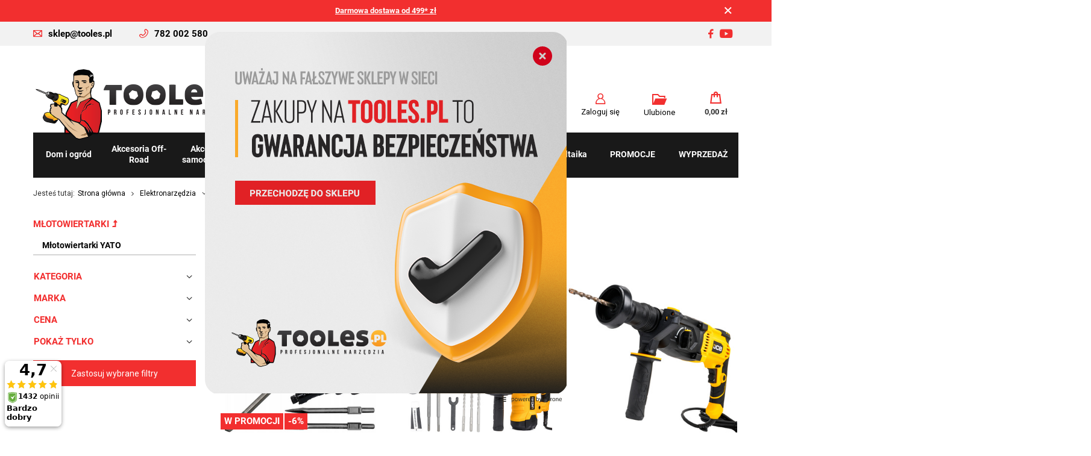

--- FILE ---
content_type: text/html; charset=utf-8
request_url: https://tooles.pl/pl/menu/mlotowiertarki-381
body_size: 29629
content:
<!DOCTYPE html>
<html lang="pl" class="--freeShipping --vat --gross " ><head><meta name='viewport' content='user-scalable=no, initial-scale = 1.0, maximum-scale = 1.0, width=device-width, viewport-fit=cover'/> <link rel="preload" crossorigin="anonymous" as="font" href="/gfx/standards/fontello.woff?v=2"><meta http-equiv="Content-Type" content="text/html; charset=utf-8"><meta http-equiv="X-UA-Compatible" content="IE=edge"><title>Młotowiertarki | Tooles.pl</title><meta name="description" content="Zdobądź młotowiertarki na Tooles.pl. Wybierz narzędzia do wykonywania precyzyjnych otworów i prac wiertniczych."><link rel="icon" href="/gfx/pol/favicon.ico"><meta name="theme-color" content="#f22f2f"><meta name="msapplication-navbutton-color" content="#f22f2f"><meta name="apple-mobile-web-app-status-bar-style" content="#f22f2f"><link rel="preload stylesheet" as="style" href="/gfx/pol/style.css.gzip?r=1761912715"><script>var app_shop={urls:{prefix:'data="/gfx/'.replace('data="', '')+'pol/',graphql:'/graphql/v1/'},vars:{priceType:'gross',priceTypeVat:true,productDeliveryTimeAndAvailabilityWithBasket:false,geoipCountryCode:'US',currency:{id:'PLN',symbol:'zł',country:'pl',format:'###,##0.00',beforeValue:false,space:true,decimalSeparator:',',groupingSeparator:' '},language:{id:'pol',symbol:'pl',name:'Polski'},},txt:{priceTypeText:' brutto',},fn:{},fnrun:{},files:[],graphql:{}};const getCookieByName=(name)=>{const value=`; ${document.cookie}`;const parts = value.split(`; ${name}=`);if(parts.length === 2) return parts.pop().split(';').shift();return false;};if(getCookieByName('freeeshipping_clicked')){document.documentElement.classList.remove('--freeShipping');}if(getCookieByName('rabateCode_clicked')){document.documentElement.classList.remove('--rabateCode');}function hideClosedBars(){const closedBarsArray=JSON.parse(localStorage.getItem('closedBars'))||[];if(closedBarsArray.length){const styleElement=document.createElement('style');styleElement.textContent=`${closedBarsArray.map((el)=>`#${el}`).join(',')}{display:none !important;}`;document.head.appendChild(styleElement);}}hideClosedBars();</script><meta name="robots" content="index,follow"><meta name="rating" content="general"><meta name="Author" content="TOOLES.pl na bazie IdoSell (www.idosell.com/shop).">
<!-- Begin LoginOptions html -->

<style>
#client_new_social .service_item[data-name="service_Apple"]:before, 
#cookie_login_social_more .service_item[data-name="service_Apple"]:before,
.oscop_contact .oscop_login__service[data-service="Apple"]:before {
    display: block;
    height: 2.6rem;
    content: url('/gfx/standards/apple.svg?r=1743165583');
}
.oscop_contact .oscop_login__service[data-service="Apple"]:before {
    height: auto;
    transform: scale(0.8);
}
#client_new_social .service_item[data-name="service_Apple"]:has(img.service_icon):before,
#cookie_login_social_more .service_item[data-name="service_Apple"]:has(img.service_icon):before,
.oscop_contact .oscop_login__service[data-service="Apple"]:has(img.service_icon):before {
    display: none;
}
</style>

<!-- End LoginOptions html -->

<!-- Open Graph -->
<meta property="og:type" content="website"><meta property="og:url" content="https://tooles.pl/pl/menu/mlotowiertarki-381
"><meta property="og:title" content="Młotowiertarki | Elektronarzędzia Tooles.pl"><meta property="og:description" content="Młotowiertarki | Elektronarzędzia"><meta property="og:site_name" content="TOOLES.pl"><meta property="og:locale" content="pl_PL"><meta property="og:image" content="https://tooles.pl/hpeciai/80cac848f9fea2254badcef7ef452a4f/pol_pl_Mocny-mlot-udarowy-do-kucia-wyburzeniowy-2-dluta-HEX30-70J-1600w-YATO-4295_1.jpg"><meta property="og:image:width" content="448"><meta property="og:image:height" content="450"><script >
window.dataLayer = window.dataLayer || [];
window.gtag = function gtag() {
dataLayer.push(arguments);
}
gtag('consent', 'default', {
'ad_storage': 'denied',
'analytics_storage': 'denied',
'ad_personalization': 'denied',
'ad_user_data': 'denied',
'wait_for_update': 500
});

gtag('set', 'ads_data_redaction', true);
</script><script id="iaiscript_1" data-requirements="W10=" data-ga4_sel="ga4script">
window.iaiscript_1 = `<${'script'}  class='google_consent_mode_update'>
gtag('consent', 'update', {
'ad_storage': 'denied',
'analytics_storage': 'denied',
'ad_personalization': 'denied',
'ad_user_data': 'denied'
});
</${'script'}>`;
</script>
<!-- End Open Graph -->

<link rel="canonical" href="https://tooles.pl/pl/menu/mlotowiertarki-381" />

                <!-- Global site tag (gtag.js) -->
                <script  async src="https://www.googletagmanager.com/gtag/js?id=AW-960770435"></script>
                <script >
                    window.dataLayer = window.dataLayer || [];
                    window.gtag = function gtag(){dataLayer.push(arguments);}
                    gtag('js', new Date());
                    
                    gtag('config', 'AW-960770435', {"allow_enhanced_conversions":true});
gtag('config', 'G-GJW80EFEW4');

                </script>
                <link rel="stylesheet" type="text/css" href="/data/designs/667be53bad12d0.95337886_49/gfx/pol/custom.css.gzip?r=1763729719">            <!-- Google Tag Manager -->
                    <script >(function(w,d,s,l,i){w[l]=w[l]||[];w[l].push({'gtm.start':
                    new Date().getTime(),event:'gtm.js'});var f=d.getElementsByTagName(s)[0],
                    j=d.createElement(s),dl=l!='dataLayer'?'&l='+l:'';j.async=true;j.src=
                    'https://www.googletagmanager.com/gtm.js?id='+i+dl;f.parentNode.insertBefore(j,f);
                    })(window,document,'script','dataLayer','GTM-W87F8JB');</script>
            <!-- End Google Tag Manager -->
<!-- Begin additional html or js -->


<!--37|1|11-->
<script>/*
 * edrone JavaScript Library.
 * https://edrone.me/
 *
 * GPL licenses.
 * https://edrone.me/integration-license/
*/
(function(srcjs) {
    window._edrone = window._edrone || {};
    _edrone.app_id = "69031fd5e63d1";
    _edrone.version = "1.1.15";
    _edrone.platform = "iai";
    _edrone.action_type = "other";
    _edrone._old_init = _edrone.init


    fetch(window.location.origin + '/ajax/basket.php')
    .then(function(response) {
        return response.json();
    }).then(function(data) {
        if (data.basket.products.length != 0) {
            localStorage.setItem('iai_basket', JSON.stringify(data));
        }
        if (data.basket.user) {
            _edrone.email = data.basket.user.email ? data.basket.user.email : ''
            _edrone.first_name = data.basket.user.firstname ? data.basket.user.firstname : ''
            _edrone.last_name = data.basket.user.lastname ? data.basket.user.lastname : ''
        }
    });

    var doc = document.createElement('script');
    doc.type = 'text/javascript';
    doc.async = true;
    doc.src = ('https:' == document.location.protocol
        ? 'https:'
        : 'http:') + srcjs;
    var s = document.getElementsByTagName('script')[0];
    s.parentNode.insertBefore(doc, s);
})("//d3bo67muzbfgtl.cloudfront.net/edrone_2_0.js");

            </script>
<!--9|1|2-->
<meta name="facebook-domain-verification" content="a7d6vyvmfmmeu8piz3bkl85askappc" />
<!--13|1|2| modified: 2023-07-31 08:39:55-->
<meta name="google-site-verification" content="8Dv1773kKWRy9D7nUGRGwtFtUb4XvtqP2Xu9gubb1ek" />
<!--25|1|2| modified: 2023-12-01 14:54:25-->
<style>
header {
	grid-template-areas:
		"bars_top bars_top bars_top bars_top bars_top"
"rabateCode rabateCode rabateCode rabateCode rabateCode"
"freeShipping freeShipping freeShipping freeShipping freeShipping"
"logo menu_search shopping_list_top_mobile menu_basket menu_categories";
}
@media only screen and (min-width: 979px) {
	header {
		grid-template-areas:
			'bars_top bars_top bars_top bars_top'
			'contact_bar contact_bar contact_bar contact_bar'
			'rabateCode rabateCode rabateCode rabateCode'
			'freeShipping freeShipping freeShipping freeShipping'
			'logo menu_search menu_settings menu_basket'
			'menu_categories menu_categories menu_categories menu_categories'
			'breadcrumbs breadcrumbs breadcrumbs breadcrumbs';
	}
}
</style>
<!--28|1|2| modified: 2025-11-10 12:24:35-->
<style>

/* Naglowek */
header {
	grid-template-areas:
		"bars_top bars_top bars_top bars_top bars_top"
"rabateCode rabateCode rabateCode rabateCode rabateCode"
"freeShipping freeShipping freeShipping freeShipping freeShipping"
"logo logo shopping_list_top_mobile menu_basket menu_categories"
"menu_search menu_search menu_search menu_search menu_search";
}
@media only screen and (min-width: 979px) {
	header {
		grid-template-areas:
			'bars_top bars_top bars_top bars_top'
			'contact_bar contact_bar contact_bar contact_bar'
			'rabateCode rabateCode rabateCode rabateCode'
			'freeShipping freeShipping freeShipping freeShipping'
			'logo menu_search menu_settings menu_basket'
			'menu_categories menu_categories menu_categories menu_categories'
			'breadcrumbs breadcrumbs breadcrumbs breadcrumbs';
	}
}
.bars__item {
	padding: 0 !important;
	margin-bottom: 0 !important;
}
@media (min-width: 979px) {
	.bars__item {
		width: calc(100% + 100%);
		margin-left: -50%;
	}
	.bars__close {
		right: 25.5%;
	}
}
#contact_bar i {
	margin-right: 10px;
}
#contact_bar i.icon-phone {
	margin-left: 45px;
}
#logo img {
	z-index: 99;
	position: relative;
}
#menu_search,
#menu_settings,
#menu_basket {
	margin-bottom: 2rem;
}
@media (max-width: 979px) {
	html:not(.--scroll-down):not(.scroll):not(.sidebar_open):not(.--search-open) #menu_search .menu_search__submit {
		font-weight: bold;
	}
	html:not(.--scroll-down):not(.scroll):not(.sidebar_open):not(.--search-open) #menu_search .menu_search__block,
	html:not(.--scroll-down):not(.scroll):not(.sidebar_open):not(.--search-open)
		.main_page
		#menu_search
		.menu_search__block {
		box-shadow: none;
		display: block;
		position: fixed;
		left: 0;
		right: 0;
	}
	html:not(.--scroll-down):not(.scroll):not(.sidebar_open):not(.--search-open) #menu_search .menu_search__item.--input,
	html:not(.--scroll-down):not(.scroll):not(.sidebar_open):not(.--search-open)
		.main_page
		#menu_search
		.menu_search__item.--input {
		padding: 0.7rem 15px;
	}
	html:not(.--scroll-down):not(.scroll):not(.sidebar_open):not(.--search-open) #menu_search .menu_search__input,
	html:not(.--scroll-down):not(.scroll):not(.sidebar_open):not(.--search-open)
		.main_page
		#menu_search
		.menu_search__input {
		background: #f2f2f2;
		color: #191919;
		border-bottom: 2px solid #f22f2f;
	}
	html:not(.--scroll-down):not(.scroll):not(.sidebar_open):not(.--search-open)
		#menu_search
		.menu_search__input:placeholder {
		color: #191919;
	}
	#menu_search .menu_search__mobile {
		visibility: hidden;
		opacity: 0;
	}
	#logo {
		height: 70px;
	}
	#logo img {
		max-height: 60px;
	}
}
#menu_search .menu_search__mobile:before,
#menu_search .menu_search__submit:before,
#menu_additional .account_link:before,
#menu_additional .wishlist_link:before,
.topBasket__sub:after {
	color: #f22f2f;
}
#menu_additional .account_link {
	white-space: nowrap;
}
header .navbar-collapse ul {
	margin-left: 0 !important;
	margin-right: 0 !important;
}
header .nav-link {
	color: #fff;
	text-transform: unset;
	padding: 5px 4px 8px;
}
header .nav-link.active {
	color: #fff;
}
header .navbar-nav {
    font-size: 1.4rem;
}
header .navbar-nav > li.nav-item > .nav-link {
	height: 75px;
	display: flex;
	align-content: center;
	flex-wrap: wrap;
	justify-content: center;
}
header .nav-link:first-letter {
}
header .navbar-nav > li.nav-item {
	text-align: center;
	flex-basis: 10%;
	flex-grow: 1;
}
header .navbar-nav > li.nav-item:hover,
header .navbar-nav > li.nav-item.active {
	background: #f22f2f;
}
header .navbar-subnav {
	background: #f2f2f2;
}
header .navbar-subnav .nav-link {
	text-transform: unset;
	text-align: left;
	color: #191919;
}
.shopping_list_top_mobile .sltm_link:before {
	font-size: 2rem;
	color: #f22f2f;
	margin-top: 3px;
}
.shopping_list_menu .slm_lists__label:before {
	color: #f22f2f;
	font-size: 1.6rem;
}
#menu_search,
#menu_settings,
#menu_basket {
	margin-bottom: 0rem;
}
.mobileCategories {
	background-color: #f22f2f;
}
.mobileCategories__item a {
	background-color: #f22f2f;
	font-size: 1.6rem;
}
#menu_categories2 .menu_categories_label,
aside .filters__toggler .btn span {
	color: #f22f2f;
	font-size: 1.5rem;
}

#menu_categories2 ul {
	font-size: 1.4rem;
}
#menu_categories2 ul li {
	border-bottom: solid 2px #d5d5d5;
	line-height: 2.5rem;
	font-weight: bold;
	padding-left: 15px;
}
.pagination__element.--button .pagination__link {
	font-weight: bold;
}
@media (max-width: 756px) {
	html .main_page {
		padding-top: 20px;
	}
}
@media (max-width: 979px) {
	#contact_bar {
		display: none;
	}
}
@media (min-width: 979px) {
	#menu_categories {
		margin-bottom: -1rem;
	}
	header .breadcrumbs {
		padding: 0 0 1rem;
	}
}
@media only screen and (min-width: 1170px) {
	#menu_categories {
		background: #191919;
		position: relative;
		top: -21px;
		z-index: 9;
	}
}
@media (min-width: 1200px) {
	header {
		font-size: 1em;
		grid-template-columns: auto minmax(auto, 45rem) minmax(auto, 17rem) minmax(auto, 5rem);
	}
}
/* Strefa korzysci */
#menu_banners3 {
	margin-bottom: 3rem !important;
}
@media (max-width: 450px) {
	#menu_buttons2 .col-6 {
		flex: 0 0 100%;
		max-width: 100%;
	}
}

/* Ramki rekomendacyjne */
.main_producers h2,
.hotspot h2,
#projector_dictionary h2,
#opinions_section h2,
#product_questions_list .questions__label {
	background-color: #eee;
	border-bottom: solid 2px #f22f2f;
	margin-bottom: 0px;
}
.main_producers .headline,
.hotspot .headline,
#projector_dictionary .headline,
#opinions_section .headline,
#product_questions_list .headline {
	text-transform: initial;
	letter-spacing: initial;
	color: #191919;
	font-weight: bold;
	height: 68px;
	margin-bottom: 0;
}
.headline__name {
	text-transform: initial;
	font-weight: bold;
	text-align: center;
	flex: 1;
}
.headline__name:before {
	content: '';
	margin-right: 10px;
	width: 3px;
	height: 2rem;
	display: inline-block;
	background-color: #f22f2f;
}

.main_producers__link {
	border: none;
	filter: grayscale(100%);
}
.main_producers__link:hover {
	filter: none;
}
#opinions_section .headline {
	margin-bottom: 2em;
}
.newproducts,
.label.--new {
	background: #87c84e;
}
span.label.--new {
	padding: 0.3rem 1.5rem;
	font-weight: bold;
}
.hotspot .product .label_icons {
	position: absolute;
	bottom: 5px;
	left: 0;
	text-align: left;
}
@media (min-width: 979px) {
}

/* Naglowki */

.cm h2 {
	font-size: 1.7em;
	color: #f22f2f;
}
.cm h3 {
	font-size: 1.2em;
	color: #f22f2f;
}
.cm h4 {
	font-size: 1.2em;
	color: #191919;
}
@media (max-width: 978px) {
	.cm h2 {
		font-size: 1.3em;
	}
	.cm h3,
	.cm h4 {
		font-size: 1em;
	}
}

/* Lista produktow */
.label_icons > * {
	font-size: 1.5rem;
	font-weight: bold;
}
.label.--disable {
	font-weight: normal;
	font-size: 1rem;
}
.promo,
.label.--promo,
.label.--save_per {
	background: #f22f2f;
	color: #fff;
}
.label.--super_offer {
	background: #DD2EF2;
	color: #fff;
}
.label.--black_weeks {
	background: #000;
	color: #fff;
}
/*.label.--promo {
	display: none;
}*/
.prod_count,
.list__symbol {
	display: none !important;
}
.projector_details .projector_buy {
	display: flex;
	margin-bottom: 1rem;
}

.projector_details .projector_buy__number_wrapper {
	margin-right: 1rem;
	width: calc(30% - 1rem);
	min-width: 90px;
	max-width: 125px;
	display: flex;
	align-items: center;
	background: #f1f1f1;
	border-radius: 0;
}

.projector_details .projector_buy__number_wrapper > * {
	height: 50px;
	flex: 1;
	text-align: center;
	padding: 0.5rem;
	min-width: 0;
}

.projector_details .projector_buy__number {
	flex: 2;
	padding: 0;
	border: 0;
	width: 100%;
	background: #f1f1f1;
	border-radius: 0;
}

.projector_details .projector_buy__number_down,
.projector_details .projector_buy__number_up {
	transition: color 0.2s;
	font-family: Arial;
	font-size: 1.7rem;
	font-weight: bold;
}

.projector_details .projector_buy__number_down:hover,
.projector_details .projector_buy__number_up:hover {
	color: #333;
}

.projector_details .projector_buy__number_up {
	padding-top: 0.8rem;
}

.projector_details .projector_buy__button {
	flex: 1;
}
.btn_buy {
	background: #f22f2f;
	color: #fff;
	line-height: 3em;
	margin: auto;
	width: 100%;
	font-size: 1em;
	font-weight: bold;
	margin-top: 1em;
	margin-left: 1.5rem;
	margin-right: 1.5rem;
	text-align: center;
}
.btn_buy:hover {
  color: #fff;
}
.search_add_to_cart:hover {
	background: #333;
}
.btn_buy.btn_product_unavailable {
	background: #eee;
	color: #191919;
}
.btn_buy.btn_product_unavailable:hover {
	background: #191919;
	color: #eee;
}
a.btn_buy.btn_product_unavailable {
	outline: none;
	-webkit-appearance: none;
	border-radius: 0;
	cursor: pointer;
	border: none;
	transition: background-color 0.2s, color 0.2s, border 0.2s;
	text-align: center;
	text-decoration: none;
}
.projector_details .projector_tell_availability {
	margin-top: 2rem;
}
.product__prices,
.product_name__sub.--firm {
	vertical-align: middle;
}
.projector_price_firm {
	display: flex;
	justify-content: space-between;
	align-items: center;
}
.product__prices.--omnibus {
    margin-left: 1rem;
}
a.firm_logo.d-block {
max-width:38px;
	height: 30px;
}
img.b-error {
	display: none !important;
}
.added__icon img.b-error {
	display: block !important;
}
button.btn_buy.search_add_to_cart:before {
	content: '\E89A';
	font-family: 'FontAwesome';
	font-weight: normal;
	margin-right: 5px;
}
aside .filters__item .--name {
	font-size: 1.4rem !important;
}

/* Karta produktu */
.photos__link.--nav {
	border: 1px solid #f8f8f8;
	background: none;
}
.cm {
	font-size: 16px;
}
@media (min-width: 979px) {
	.projector_page #content #projector_longdescription ~ #projector_producttraits,
	.projector_page #content #projector_longdescription ~ #projector_dictionary {
		grid-column: 1 / span 2;
	}
	.projector_page #content #projector_longdescription[data-traits],
	.projector_page #content #projector_longdescription[data-dictionary] {
		grid-column: 1 / span 2;
		max-width: 800px;
		margin: auto;
	}
}
@media (min-width: 1200px) {
	.projector_page #content {
		grid-template-columns: minmax(0, 56.6666%) 43.3333%;
	}
}

.product_name__name {
	font-weight: bold;
	font-size: 2.3rem;
}

.projector_details .dictionary__param,
.projector_details__info,
.product_name__sub.--notes {
	font-size: 1.6rem;
	align-items: center;
}

.projector_returns,
.projector_safe
/*.product_name__block.--info.d-flex.mb-2*/ {
	display: none !important;
}
.projector_details .projector_prices__price {
	font-size: 3rem;
	color: #f22f2f;
}
.projector_details .projector_prices {
	margin-top: 1.5rem;
}

.projector_details .projector_buy__number_wrapper {
	display: flex;
	margin-right: 2rem;
}

.projector_additional_cart_links {
	display: flex;
	justify-content: space-between;
}
.projector_details .projector_buy__shopping_list,
.projector_details .projector_buy__questions_list,
.projector_actions__action.--compare {
	width: initial !important;
	height: initial !important;
	display: flex;
	align-items: center;
	justify-content: initial;
	margin-left: initial;
	border: initial !important;
	background: initial;
	text-decoration: initial;
	font-size: 1.3rem !important;
	border-radius: initial;
	font-weight: bold;
}
.projector_details .projector_buy__shopping_list:before,
.projector_details .projector_buy__questions_list:before,
.projector_actions__action.--compare:before {
	width: 30px;
	height: 30px;
	display: flex;
	margin-right: 0.8rem;
	font-size: 1.4rem;
	align-items: center;
	justify-content: center;
	/*border: 1px solid #aaa;*/
	background: #fff;
	text-decoration: none;
	border-radius: 0;
	font-weight: initial;
	margin-top: 0rem;
	color: #f22f2f;
}
.projector_details .projector_info__icon {
	width: 30px;
	height: 30px;
	display: flex;
	margin-right: 0.8rem;
	font-size: 1.4rem;
	align-items: center;
	justify-content: center;
	border: 1px solid #aaa;
	background: #fff;
	text-decoration: none;
	border-radius: 0;
	font-weight: initial;
	margin-top: 0rem;
}
.projector_details .projector_buy__questions_list:before {
	content: '\F128';
	font-family: 'FontAwesome';
	font-size: 2rem;
}
.projector_actions__action.--compare:before {
	content: '\E8BE';
	font-family: 'FontAwesome';
	font-size: 2rem;
}
.projector_status__gfx_wrapper.projector_info__icon {
	border: 0;
}
.projector_details .projector_status.--status-flags.--status-hide .projector_status__gfx_wrapper:before {
    display: none;
}
.product_name__note_link {
	margin-left: 0.5em;
}
.product_name__note {
	order: initial;
}
.product_name__sub.--notes strong:after {
	content: ':';
}
.cmp_product .price {
	font-weight: bold;
	margin-top: 1rem;
}

/* Zakladki */

.tabs {
	border-bottom: 2px solid #f22f2f;
}
.tabs__item > span:not(:empty) {
	margin-left: 3rem;
}
.tabs__item > span {
	text-transform: unset;
	font-size: 2rem;
}
.tabs__item > span:after {
	height: 2px;
	bottom: -2px;
	background-color: #191919;
}

@media (max-width: 979px) {
	#product_questions_list_mobile span:not(.dictionary__name_txt, .dictionary__value_txt, .questions__banner_item),
	#opinions_section_mobile span:not(.dictionary__name_txt, .dictionary__value_txt),
	#projector_longdescription_mobile span:not(.dictionary__name_txt, .dictionary__value_txt),
	#products_associated_zone2_mobile span {
		background-color: #eee;
		border-bottom: solid 2px #f22f2f;
		margin-bottom: 30px;
		text-transform: initial;
		letter-spacing: initial;
		color: #191919;
		font-weight: bold;
		height: 68px;
		margin-left: 0 !important;
		text-align: center;
		border-top: 0;
	}
	#projector_dictionary h2 {
		display: none;
	}
}

/* Parametry */

#projector_dictionary .dictionary__group {
	margin: auto;
	margin-top: 1rem;
	max-width: 800px;
}
#projector_dictionary .dictionary__param {
	width: 100%;
	font-size: 1.2em;
	padding-bottom: 0.8em;
	border-bottom: 2px solid #eee;
	margin-bottom: 0.8em !important;
	justify-content: space-between;
}
#projector_dictionary .dictionary__name_txt {
	font-weight: normal;
}
#projector_dictionary .dictionary__values {
	font-weight: bold;
	flex-direction: column;
}

/* Opinie */

.hidden-content {
	display: none;
}
.hidden-content.open,
.active .hidden-content {
	display: block;
}
.hidden-content.open:has(.average_opinions_container) {
	display: flex;
}

.toggle-icon:before {
	content: '\F067' !important;
	font-family: 'FontAwesome';
	display: inline-block;
	margin-right: 1rem;
	font-weight: initial;
}

.toggle-icon.open:before {
	content: '\F068' !important;
}
.shop_opinion_form .opinion_star.active,
.product_name__note i.--active,
.note i.active,
.note i.--active {
	color: #f22f2f;
}
#opinions_section h2 {
	cursor: pointer;
}
#opinions_section .big_label .col-12 {
	padding: 0;
}

/* Pytania */

.questions__banner {
	border: 0;
}

/* Newsletter */
#menu_newsletter {
	background-color: #eee;
	color: #191919;
	border-bottom: solid 2px #f22f2f;
}
.newsletter.--gfx {
	align-items: center;
}
.newsletter.--gfx .newsletter__gfx {
	display: flex;
	align-items: center;
}
.newsletter__txt {
	padding-left: 35px;
	padding-right: 35px;
}
span.newsletter-title {
	font-size: 2em;
	display: block;
}
span.newsletter-title.bold {
	font-weight: bold;
}
@media (min-width: 757px) {
	.newsletter.--gfx {
		grid-template-columns: 2fr 1fr;
	}
}
@media (max-width: 757px) {
	.newsletter__txt {
		padding-left: 0;
		padding-right: 0;
	}
	.newsletter.--gfx .newsletter__gfx {
		flex-direction: column;
	}
}

/* Stopka */
@media (min-width: 979px) {
	#footer_links.four_elements .footer_links {
		flex-basis: 20%;
	}
}
@media (min-width: 757px) {
	#footer_links .footer_links_sub > li {
		padding: 0 1.5rem 0.6rem 0;
	}
	#footer_links .footer_links_sub {
		margin-top: 0;
		display: block;
		font-size: 1.4rem;
	}
}
#footer_links:after {
	width: 100%;
	display: block;
	content: '';
	background-color: #f22f2f;
	height: 2px;
	margin-top: 30px;
	margin-bottom: 30px;
}
#footer_img {
	justify-content: center;
}
.footer_settings {
	margin-top: 30px;
}
i.icon-home:before {
	content: '\F015';
}

/* Ukrywanie elementow */
#menu_contact,
.price_info__wrapper,
#freeShipping,
.price_info:after,
.idosell:before,
.product_name__block.--description,
#details_wrapper {
	display: none !important;
}
.clientnew_regulations .form-group:last-child, .clientnew_regulations .form-group:nth-last-child(2) {
	display: none;
}

/* Ikony */
.icon-facebook:before {
	content: '\F09A';
}
.icon-youtube:before {
	content: '\E8B5';
}
.icon-instagram {
    font-size: 1.6em!important;
    margin-right: 17px!important;
}
.icon-instagram:before {
	content: '\f16d';
}
#footer_links .footer_links_sub > li.menu_orders_item i.icon-heart-empty {
	font-size: 1em;
	margin-left: 3px;
	margin-right: 7px;
}

#footer_links .footer_contact li i {
	width: 15px;
	display: inline-block;
	vertical-align: middle;
	margin-right: 10px;
	font-size: 1.3em;
	color: #f22f2f;
}
#footer_links .footer_contact li a {
	display: inline-block;
	vertical-align: middle;
}

#menu_additional .wishlist_link:before {
	font-size: 1.4em;
	line-height: 1.8em;
}

/* Gwarancja */

#projector_warr_desc {
	max-width: 800px;
	margin: auto;
}
#projector_warr_desc .col-md-7 {
	max-width: 100%;
	text-align: left;
	padding: 0;
}

.warranty__label:before {
	content: '\E89D';
	font-family: 'FontAwesome';
	background-color: #fbb22e;
	width: 64px;
	height: 64px;
	display: inline-block;
	color: #fff;
	line-height: 64px;
	font-weight: normal;
	font-size: 3em;
	text-align: center;
	margin-right: 30px;
}
.warranty__label {
	text-align: left;
}
.warranty__label_txt {
	font-size: 1.7rem;
	text-transform: uppercase;
	font-weight: bold;
	text-align: left;
	line-height: 64px;
	top: -8px;
	position: relative;
}

/* Zamowienie */

.order_process header, #container.payment_tunnel header {
	justify-content: center;
	grid-template-areas:
		'bars_top bars_top bars_top bars_top'
		'contact_bar contact_bar contact_bar contact_bar'
		'logo logo logo logo';
}
.signin-form_box_sub {
	text-align: center;
}
#signin-form_box_right a.btn {
	margin: 0 10px 10px 10px;
}

@media (min-width: 979px) {
	#menu_search.--focus .menu_search__block {
		position: unset;
		width: auto;
		box-shadow: none;
		border-bottom: #f22f2f solid 1px;
	}
}
@media (min-width: 1200px) {
	#menu_search.--focus .menu_search__block {
		position: unset;
		width: auto;
		box-shadow: none;
		border-bottom: #f22f2f solid 1px;
	}
}
.projector_info__item.--stocks.projector_stocks, .actions_return, .actions_rma, #rma_login, #returns_login, #order_rma, #order_returns, #order_exchange, #return_go_next, .basketedit_summary_left, .summary_delivery_time, .prepaid_delivery__date, .order2_info1 .basketedit_summary_shipment_time, #prepaid_documents, .order__delivery_names .order__delivery_desc_item, .projector_status__info_amount {
  display: none !important;
}

@media (min-width: 757px) {
.hotspot:not(.--slider):not(.--list):not(.--bundle):not(.--added) .products:not(.slick-initialized) .product:nth-child(n+5) {
    display: initial;
}
}
@media (min-width: 1200px) {
.tabs ~ section, #details_wrapper {
    padding-bottom: 0rem;
}
}
#contact_form {
    justify-content: center;
}
#contact_from .col-md-12 {
    text-align: center;
}
#contact_form .btn {
    min-width: 100%;
}
#contact_address {
    background-color: #f2f2f2;
    padding: 30px;
}
#mymap {
    margin-top: 50px;
}
.search_description.--bottom h2 {
    font-size: 20px;
}
div.basketedit_rebatecodes_outline {
    display: initial !important;
}
input.basketedit_rebatecode_input {
    height: 41px !important;
}
.projector_details .projector_status:not(.--status-hide).--status-flags .projector_status__description {
    display: none !important;
}

div.email_processing_consent {
    padding: 6px;
    border: none;
clear: both;
float: right;
}
@media (min-width: 979px) {
    div.email_processing_consent {
        width: 50%;
    }
}
.email_processing_consent span {
margin-left: 0;
}

div#podmiot-odpowiedzialny .dictionary__name {
    margin-right: 0 !important;
}

.dictionary__more {
display: block!important;
margin-left: 0!important;
margin-top: 1rem!important;
}

@media (max-width: 978px) {
.dictionary__description.--entity span {
    background-color: #fff !important;
    border-bottom: 0 !important;
    margin-bottom: 0 !important;
    height: auto !important;
    font-weight: normal !important;
    text-align: left !important;
}}

@media (max-width: 978px) {
div#podmiot-odpowiedzialny span.dictionary__value_txt span {
    background: #fff !important;
    border: none;
}}

.dictionary__param[data-producer_code] {
display: flex !important;
}
#account_newsletter {
display: none !important;
}

section#projector_producttraits {
    display: none !important;
}
</style>
<!--35|1|10| modified: 2025-11-21 13:11:23-->
<style>

span.label.--etykieta.--Wyprzedaż {
background: #000;
color: #fff;
}

span.label.--etykieta.--Black Week {
background: #000000;
color: #FF9900;
}

</style>

<!-- End additional html or js -->
<script>(function(w,d,s,i,dl){w._ceneo = w._ceneo || function () {
w._ceneo.e = w._ceneo.e || []; w._ceneo.e.push(arguments); };
w._ceneo.e = w._ceneo.e || [];dl=dl===undefined?"dataLayer":dl;
const f = d.getElementsByTagName(s)[0], j = d.createElement(s); j.defer = true;
j.src = "https://ssl.ceneo.pl/ct/v5/script.js?accountGuid=" + i + "&t=" +
Date.now() + (dl ? "&dl=" + dl : ""); f.parentNode.insertBefore(j, f);
})(window, document, "script", "38178fac-7daa-455d-83ba-301b15086613");</script>
<link rel="preload" as="image" media="(max-width: 420px)" href="/hpeciai/e63eeb797a08ae9f098bb3dd039263dc/pol_is_Mocny-mlot-udarowy-do-kucia-wyburzeniowy-2-dluta-HEX30-70J-1600w-YATO-4295jpg"><link rel="preload" as="image" media="(min-width: 420.1px)" href="/hpeciai/6912501270437fc089ae66c41ec823b8/pol_il_Mocny-mlot-udarowy-do-kucia-wyburzeniowy-2-dluta-HEX30-70J-1600w-YATO-4295jpg"><link rel="preload" as="image" media="(max-width: 420px)" href="/hpeciai/742b5ead1625c09d3a83df978701da89/pol_is_Wiertarka-udarowa-elektryczna-mlot-dluto-mlotowiertarka-walizka-1500w-JCB-3235jpg"><link rel="preload" as="image" media="(min-width: 420.1px)" href="/hpeciai/8b40d7123a1aca85e47179e766f056d7/pol_il_Wiertarka-udarowa-elektryczna-mlot-dluto-mlotowiertarka-walizka-1500w-JCB-3235jpg"></head><body><div id="container" class="search_page container max-width-1200"><header class=" commercial_banner"><script class="ajaxLoad">app_shop.vars.vat_registered="true";app_shop.vars.currency_format="###,##0.00";app_shop.vars.currency_before_value=false;app_shop.vars.currency_space=true;app_shop.vars.symbol="zł";app_shop.vars.id="PLN";app_shop.vars.baseurl="http://tooles.pl/";app_shop.vars.sslurl="https://tooles.pl/";app_shop.vars.curr_url="%2Fpl%2Fmenu%2Fmlotowiertarki-381";var currency_decimal_separator=',';var currency_grouping_separator=' ';app_shop.vars.blacklist_extension=["exe","com","swf","js","php"];app_shop.vars.blacklist_mime=["application/javascript","application/octet-stream","message/http","text/javascript","application/x-deb","application/x-javascript","application/x-shockwave-flash","application/x-msdownload"];app_shop.urls.contact="/pl/contact";</script><div id="viewType" style="display:none"></div><div class="bars_top bars"><div class="bars__item" id="bar43" data-close="true" style="--background-color:#f22f2f;--border-color:#f22f2f;--font-color:#ffffff;"><div class="bars__wrapper"><div class="bars__content"> <a href="https://tooles.pl/pl/delivery" style="font-weight:bold">Darmowa dostawa od 499* zł</a></div><a href="#closeBar" class="bars__close"></a></div></div></div><script>document.documentElement.style.setProperty('--bars-height',`${document.querySelector('.bars_top').offsetHeight}px`);</script><div id="contact_bar"><div class="container"><div class="left"><i class="icon-envelope-empty"></i><a href="mailto:sklep@tooles.pl">sklep@tooles.pl</a><i class="icon-phone"></i><a href="tel:+48782002580">782 002 580</a></div><div class="right"><a href="http://www.facebook.com/toolespl" target="_blank"><i class="icon-facebook"></i></a><a href="https://www.youtube.com/@ToolesPl" target="_blank"><i class="icon-youtube"></i></a></div></div></div><div id="freeShipping" class="freeShipping"><span class="freeShipping__info">Darmowa dostawa</span><strong class="freeShipping__val">
				od 
				499,00 zł</strong><a href="" class="freeShipping__close"></a></div><div id="logo" class="d-flex align-items-center"><a href="/" target="_self"><img src="/data/gfx/mask/pol/logo_1_big.png" alt="Narzędzia, Sprzęt warsztatowy, Przetwornice napięcia, Kosy spalinowe - sklep internetowy TOOLES.pl" width="358" height="130"></a></div><form action="https://tooles.pl/pl/search" method="get" id="menu_search" class="menu_search"><a href="#showSearchForm" class="menu_search__mobile"></a><div class="menu_search__block"><div class="menu_search__item --input"><input class="menu_search__input" type="text" name="text" autocomplete="off" placeholder="Wpisz czego szukasz"><button class="menu_search__submit" type="submit"></button></div><div class="menu_search__item --results search_result"></div></div></form><div id="menu_settings" class="align-items-center justify-content-center justify-content-lg-end"><div id="menu_additional"><a class="account_link" href="https://tooles.pl/pl/login.html">Zaloguj się</a><div class="shopping_list_top" data-empty="true"><a href="https://tooles.pl/pl/shoppinglist" class="wishlist_link slt_link">Ulubione</a><div class="slt_lists"><ul class="slt_lists__nav"><li class="slt_lists__nav_item" data-list_skeleton="true" data-list_id="true" data-shared="true"><a class="slt_lists__nav_link" data-list_href="true"><span class="slt_lists__nav_name" data-list_name="true"></span><span class="slt_lists__count" data-list_count="true">0</span></a></li></ul><span class="slt_lists__empty">Dodaj do nich produkty, które lubisz i chcesz kupić później.</span></div></div></div></div><div class="shopping_list_top_mobile" data-empty="true"><a href="https://tooles.pl/pl/shoppinglist" class="sltm_link"></a></div><div class="sl_choose sl_dialog"><div class="sl_choose__wrapper sl_dialog__wrapper"><div class="sl_choose__item --top sl_dialog_close mb-2"><strong class="sl_choose__label">Zapisz na liście ulubionych</strong></div><div class="sl_choose__item --lists" data-empty="true"><div class="sl_choose__list f-group --radio m-0 d-md-flex align-items-md-center justify-content-md-between" data-list_skeleton="true" data-list_id="true" data-shared="true"><input type="radio" name="add" class="sl_choose__input f-control" id="slChooseRadioSelect" data-list_position="true"><label for="slChooseRadioSelect" class="sl_choose__group_label f-label py-4" data-list_position="true"><span class="sl_choose__sub d-flex align-items-center"><span class="sl_choose__name" data-list_name="true"></span><span class="sl_choose__count" data-list_count="true">0</span></span></label><button type="button" class="sl_choose__button --desktop btn --solid">Zapisz</button></div></div><div class="sl_choose__item --create sl_create mt-4"><a href="#new" class="sl_create__link  align-items-center">Stwórz nową listę zakupową</a><form class="sl_create__form align-items-center"><div class="sl_create__group f-group --small mb-0"><input type="text" class="sl_create__input f-control" required="required"><label class="sl_create__label f-label">Nazwa nowej listy</label></div><button type="submit" class="sl_create__button btn --solid ml-2 ml-md-3">Utwórz listę</button></form></div><div class="sl_choose__item --mobile mt-4 d-flex justify-content-center d-md-none"><button class="sl_choose__button --mobile btn --solid --large">Zapisz</button></div></div></div><div id="menu_basket" class="topBasket"><a class="topBasket__sub" href="/basketedit.php"><span class="badge badge-info"></span><strong class="topBasket__price" style="display: none;">0,00 zł</strong></a><div class="topBasket__details --products" style="display: none;"><div class="topBasket__block --labels"><label class="topBasket__item --name">Produkt</label><label class="topBasket__item --sum">Ilość</label><label class="topBasket__item --prices">Cena</label></div><div class="topBasket__block --products"></div></div><div class="topBasket__details --shipping" style="display: none;"><span class="topBasket__name">Koszt dostawy od</span><span id="shipppingCost"></span></div><script>
						app_shop.vars.cache_html = true;
					</script></div><nav id="menu_categories" class="wide"><button type="button" class="navbar-toggler"><i class="icon-reorder"></i></button><div class="navbar-collapse" id="menu_navbar"><ul class="navbar-nav mx-md-n2"><li class="nav-item"><a  href="/pl/menu/dom-i-ogrod-157" target="_self" title="Dom i ogród" class="nav-link" >Dom i ogród</a><ul class="navbar-subnav"><li class="nav-item empty"><a  href="/pl/menu/kuchnia-i-grill-197" target="_self" title="Kuchnia i grill" class="nav-link" >Kuchnia i grill</a></li><li class="nav-item"><a  href="/pl/menu/agregaty-pradotworcze-165" target="_self" title="Agregaty prądotwórcze" class="nav-link" >Agregaty prądotwórcze</a><ul class="navbar-subsubnav"><li class="nav-item"><a  href="/pl/menu/agregaty-pradotworcze-geko-432" target="_self" title="Agregaty prądotwórcze GEKO" class="nav-link" >Agregaty prądotwórcze GEKO</a></li><li class="nav-item"><a  href="/pl/menu/agregaty-pradotworcze-yato-440" target="_self" title="Agregaty prądotwórcze YATO" class="nav-link" >Agregaty prądotwórcze YATO</a></li></ul></li><li class="nav-item"><a  href="/pl/menu/hydraulika-167" target="_self" title="Hydraulika" class="nav-link" >Hydraulika</a><ul class="navbar-subsubnav"><li class="nav-item"><a  href="/pl/menu/akcesoria-168" target="_self" title="Akcesoria" class="nav-link" >Akcesoria</a></li><li class="nav-item"><a  href="/pl/menu/klucze-hydrauliczne-169" target="_self" title="Klucze hydrauliczne" class="nav-link" >Klucze hydrauliczne</a></li></ul></li><li class="nav-item"><a  href="/pl/menu/pielegnacja-ogrodu-170" target="_self" title="Pielęgnacja ogrodu" class="nav-link" >Pielęgnacja ogrodu</a><ul class="navbar-subsubnav more"><li class="nav-item"><a  href="/pl/menu/akcesoria-i-osprzet-171" target="_self" title="Akcesoria i osprzęt" class="nav-link" >Akcesoria i osprzęt</a></li><li class="nav-item"><a  href="/pl/menu/glebogryzarki-172" target="_self" title="Glebogryzarki" class="nav-link" >Glebogryzarki</a></li><li class="nav-item"><a  href="/pl/menu/kosy-spalinowe-173" target="_self" title="Kosy spalinowe" class="nav-link" >Kosy spalinowe</a></li><li class="nav-item"><a  href="/pl/menu/kosiarki-elektryczne-174" target="_self" title="Kosiarki elektryczne" class="nav-link" >Kosiarki elektryczne</a></li><li class="nav-item"><a  href="/pl/menu/nozyce-do-trawy-175" target="_self" title="Nożyce do trawy" class="nav-link" >Nożyce do trawy</a></li><li class="nav-item"><a  href="/pl/menu/opryskiwacze-176" target="_self" title="Opryskiwacze" class="nav-link" >Opryskiwacze</a></li><li class="nav-item"><a  href="/pl/menu/podkaszarki-elektryczne-177" target="_self" title="Podkaszarki elektryczne" class="nav-link" >Podkaszarki elektryczne</a></li><li class="nav-item"><a  href="/pl/menu/sekatory-178" target="_self" title="Sekatory" class="nav-link" >Sekatory</a></li><li class="nav-item"><a  href="/pl/menu/siekiery-179" target="_self" title="Siekiery" class="nav-link" >Siekiery</a></li><li class="nav-item"><a  href="/pl/menu/weze-do-wody-180" target="_self" title="Węże do wody" class="nav-link" >Węże do wody</a></li><li class="nav-item"><a  href="/pl/menu/wertykulatory-i-aeratory-181" target="_self" title="Wertykulatory i aeratory" class="nav-link" >Wertykulatory i aeratory</a></li><li class="nav-item"><a  href="/pl/menu/kosy-spalinowe-czesci-i-akcesoria-411" target="_self" title="Kosy spalinowe - części i akcesoria" class="nav-link" >Kosy spalinowe - części i akcesoria</a></li><li class="nav-item --extend"><a href="" class="nav-link" txt_alt="- Zwiń">+ Rozwiń</a></li></ul></li><li class="nav-item"><a  href="/pl/menu/pompy-182" target="_self" title="Pompy" class="nav-link" >Pompy</a><ul class="navbar-subsubnav"><li class="nav-item"><a  href="/pl/menu/pompy-do-wody-211" target="_self" title="Pompy do wody" class="nav-link" >Pompy do wody</a></li><li class="nav-item"><a  href="/pl/menu/pompy-obiegowe-cyrkulacyjne-212" target="_self" title="Pompy obiegowe, cyrkulacyjne" class="nav-link" >Pompy obiegowe, cyrkulacyjne</a></li><li class="nav-item"><a  href="/pl/menu/pompy-do-szamba-213" target="_self" title="Pompy do szamba" class="nav-link" >Pompy do szamba</a></li><li class="nav-item"><a  href="/pl/menu/pompy-spalinowe-214" target="_self" title="Pompy spalinowe" class="nav-link" >Pompy spalinowe</a></li><li class="nav-item"><a  href="/pl/menu/pompy-geko-431" target="_self" title="Pompy GEKO" class="nav-link" >Pompy GEKO</a></li></ul></li><li class="nav-item empty"><a  href="/pl/menu/urzadzenia-rolnicze-183" target="_self" title="Urządzenia rolnicze" class="nav-link" >Urządzenia rolnicze</a></li><li class="nav-item"><a  href="/pl/menu/pily-lancuchowe-184" target="_self" title="Piły łańcuchowe" class="nav-link" >Piły łańcuchowe</a><ul class="navbar-subsubnav"><li class="nav-item"><a  href="/pl/menu/akcesoria-i-osprzet-206" target="_self" title="Akcesoria i osprzęt" class="nav-link" >Akcesoria i osprzęt</a></li><li class="nav-item"><a  href="/pl/menu/pily-lancuchowe-elektryczne-207" target="_self" title="Piły łańcuchowe elektryczne" class="nav-link" >Piły łańcuchowe elektryczne</a></li><li class="nav-item"><a  href="/pl/menu/pily-lancuchowe-spalinowe-208" target="_self" title="Piły łańcuchowe spalinowe" class="nav-link" >Piły łańcuchowe spalinowe</a></li></ul></li><li class="nav-item empty"><a  href="/pl/menu/odstraszacze-zwierzat-gryzoni-185" target="_self" title="Odstraszacze zwierząt, gryzoni" class="nav-link" >Odstraszacze zwierząt, gryzoni</a></li><li class="nav-item"><a  href="/pl/menu/ogrzewanie-186" target="_self" title="Ogrzewanie" class="nav-link" >Ogrzewanie</a><ul class="navbar-subsubnav"><li class="nav-item"><a  href="/pl/menu/akcesoria-do-kotlow-i-piecow-204" target="_self" title="Akcesoria do kotłów i pieców" class="nav-link" >Akcesoria do kotłów i pieców</a></li><li class="nav-item"><a  href="/pl/menu/grzejniki-415" target="_self" title="Grzejniki" class="nav-link" >Grzejniki</a></li><li class="nav-item"><a  href="/pl/menu/grzalki-417" target="_self" title="Grzałki" class="nav-link" >Grzałki</a></li></ul></li><li class="nav-item empty"><a  href="/pl/menu/oswietlenie-187" target="_self" title="Oświetlenie" class="nav-link" >Oświetlenie</a></li><li class="nav-item empty"><a  href="/pl/menu/myjki-cisnieniowe-188" target="_self" title="Myjki ciśnieniowe" class="nav-link" >Myjki ciśnieniowe</a></li><li class="nav-item empty"><a  href="/pl/menu/nawadnianie-ogrodu-189" target="_self" title="Nawadnianie ogrodu" class="nav-link" >Nawadnianie ogrodu</a></li><li class="nav-item"><a  href="/pl/menu/wedkarstwo-190" target="_self" title="Wędkarstwo" class="nav-link" >Wędkarstwo</a><ul class="navbar-subsubnav"><li class="nav-item"><a  href="/pl/menu/lodki-zanetowe-201" target="_self" title="Łódki zanętowe" class="nav-link" >Łódki zanętowe</a></li><li class="nav-item"><a  href="/pl/menu/echosondy-202" target="_self" title="Echosondy" class="nav-link" >Echosondy</a></li><li class="nav-item"><a  href="/pl/menu/gps-203" target="_self" title="GPS" class="nav-link" >GPS</a></li><li class="nav-item"><a  href="/pl/menu/silniki-412" target="_self" title="Silniki" class="nav-link" >Silniki</a></li></ul></li><li class="nav-item empty"><a  href="/pl/menu/lutownice-wypalarki-191" target="_self" title="Lutownice, wypalarki" class="nav-link" >Lutownice, wypalarki</a></li><li class="nav-item empty"><a  href="/pl/menu/maszynki-do-strzyzenia-192" target="_self" title="Maszynki do strzyżenia" class="nav-link" >Maszynki do strzyżenia</a></li><li class="nav-item empty"><a  href="/pl/menu/rekodzielo-193" target="_self" title="Rękodzieło" class="nav-link" >Rękodzieło</a></li><li class="nav-item"><a  href="/pl/menu/szklarnie-i-tunele-ogrodowe-194" target="_self" title="Szklarnie i tunele ogrodowe" class="nav-link" >Szklarnie i tunele ogrodowe</a><ul class="navbar-subsubnav"><li class="nav-item"><a  href="/pl/menu/szklarnie-z-poliweglanu-199" target="_self" title="Szklarnie z poliwęglanu" class="nav-link" >Szklarnie z poliwęglanu</a></li><li class="nav-item"><a  href="/pl/menu/tunele-foliowe-200" target="_self" title="Tunele foliowe" class="nav-link" >Tunele foliowe</a></li></ul></li><li class="nav-item empty"><a  href="/pl/menu/turystyka-195" target="_self" title="Turystyka" class="nav-link" >Turystyka</a></li><li class="nav-item empty"><a  href="/pl/menu/inne-196" target="_self" title="Inne" class="nav-link" >Inne</a></li></ul></li><li class="nav-item"><a  href="/pl/menu/akcesoria-off-road-158" target="_self" title="Akcesoria Off-Road" class="nav-link" >Akcesoria Off-Road</a><ul class="navbar-subnav"><li class="nav-item empty"><a  href="/pl/menu/wyciagarki-elektryczne-215" target="_self" title="Wyciągarki elektryczne" class="nav-link" >Wyciągarki elektryczne</a></li><li class="nav-item empty"><a  href="/pl/menu/wyciagarki-akcesoria-216" target="_self" title="Wyciągarki akcesoria" class="nav-link" >Wyciągarki akcesoria</a></li><li class="nav-item empty"><a  href="/pl/menu/kompresory-powietrza-217" target="_self" title="Kompresory powietrza" class="nav-link" >Kompresory powietrza</a></li><li class="nav-item empty"><a  href="/pl/menu/podnosniki-218" target="_self" title="Podnośniki" class="nav-link" >Podnośniki</a></li><li class="nav-item empty"><a  href="/pl/menu/oswietlenie-219" target="_self" title="Oświetlenie" class="nav-link" >Oświetlenie</a></li></ul></li><li class="nav-item"><a  href="/pl/menu/akcesoria-samochodowe-159" target="_self" title="Akcesoria samochodowe" class="nav-link" >Akcesoria samochodowe</a><ul class="navbar-subnav"><li class="nav-item empty"><a  href="/pl/menu/blokady-rozrzadu-220" target="_self" title="Blokady rozrządu" class="nav-link" >Blokady rozrządu</a></li><li class="nav-item empty"><a  href="/pl/menu/czajniki-samochodowe-221" target="_self" title="Czajniki samochodowe" class="nav-link" >Czajniki samochodowe</a></li><li class="nav-item empty"><a  href="/pl/menu/do-gniazda-zapalniczki-222" target="_self" title="Do gniazda zapalniczki" class="nav-link" >Do gniazda zapalniczki</a></li><li class="nav-item empty"><a  href="/pl/menu/kompresory-powietrza-224" target="_self" title="Kompresory powietrza" class="nav-link" >Kompresory powietrza</a></li><li class="nav-item empty"><a  href="/pl/menu/odkurzacze-samochodowe-226" target="_self" title="Odkurzacze samochodowe" class="nav-link" >Odkurzacze samochodowe</a></li><li class="nav-item"><a  href="/pl/menu/podnosniki-i-lewarki-227" target="_self" title="Podnośniki i lewarki" class="nav-link" >Podnośniki i lewarki</a><ul class="navbar-subsubnav"><li class="nav-item"><a  href="/pl/menu/podnosniki-geko-436" target="_self" title="Podnośniki GEKO" class="nav-link" >Podnośniki GEKO</a></li></ul></li><li class="nav-item empty"><a  href="/pl/menu/pompowanie-kol-228" target="_self" title="Pompowanie kół" class="nav-link" >Pompowanie kół</a></li><li class="nav-item empty"><a  href="/pl/menu/prostowniki-kable-przewody-229" target="_self" title="Prostowniki, kable, przewody" class="nav-link" >Prostowniki, kable, przewody</a></li><li class="nav-item"><a  href="/pl/menu/przetwornice-napiecia-230" target="_self" title="Przetwornice napięcia" class="nav-link" >Przetwornice napięcia</a><ul class="navbar-subsubnav"><li class="nav-item"><a  href="/pl/menu/czysty-sinus-234" target="_self" title="Czysty sinus" class="nav-link" >Czysty sinus</a></li><li class="nav-item"><a  href="/pl/menu/sinus-modyfikowany-235" target="_self" title="Sinus Modyfikowany" class="nav-link" >Sinus Modyfikowany</a></li><li class="nav-item"><a  href="/pl/menu/reduktory-napiecia-237" target="_self" title="Reduktory napięcia" class="nav-link" >Reduktory napięcia</a></li><li class="nav-item"><a  href="/pl/menu/zasilacze-238" target="_self" title="Zasilacze" class="nav-link" >Zasilacze</a></li></ul></li><li class="nav-item"><a  href="/pl/menu/pokrowce-maty-ochronne-poduszki-231" target="_self" title="Pokrowce, maty ochronne, poduszki" class="nav-link" >Pokrowce, maty ochronne, poduszki</a><ul class="navbar-subsubnav"><li class="nav-item"><a  href="/pl/menu/dla-zwierzat-239" target="_self" title="Dla zwierząt" class="nav-link" >Dla zwierząt</a></li><li class="nav-item"><a  href="/pl/menu/do-bagaznika-240" target="_self" title="Do bagażnika" class="nav-link" >Do bagażnika</a></li><li class="nav-item"><a  href="/pl/menu/na-samochod-241" target="_self" title="Na samochód" class="nav-link" >Na samochód</a></li><li class="nav-item"><a  href="/pl/menu/na-siedzenie-samochodu-242" target="_self" title="Na siedzenie samochodu" class="nav-link" >Na siedzenie samochodu</a></li><li class="nav-item"><a  href="/pl/menu/poduszki-na-siedzenie-243" target="_self" title="Poduszki na siedzenie" class="nav-link" >Poduszki na siedzenie</a></li></ul></li><li class="nav-item"><a  href="/pl/menu/wyciagarki-samochodowe-232" target="_self" title="Wyciągarki samochodowe" class="nav-link" >Wyciągarki samochodowe</a><ul class="navbar-subsubnav"><li class="nav-item"><a  href="/pl/menu/wyciagarki-elektryczne-244" target="_self" title="Wyciągarki elektryczne" class="nav-link" >Wyciągarki elektryczne</a></li><li class="nav-item"><a  href="/pl/menu/wyciagarki-reczne-245" target="_self" title="Wyciągarki ręczne" class="nav-link" >Wyciągarki ręczne</a></li></ul></li><li class="nav-item empty"><a  href="/pl/menu/inne-233" target="_self" title="Inne" class="nav-link" >Inne</a></li></ul></li><li class="nav-item"><a  href="/pl/menu/budownictwo-i-akcesoria-154" target="_self" title="Budownictwo i akcesoria" class="nav-link" >Budownictwo i akcesoria</a><ul class="navbar-subnav"><li class="nav-item empty"><a  href="/pl/menu/adaptery-246" target="_self" title="Adaptery" class="nav-link" >Adaptery</a></li><li class="nav-item"><a  href="/pl/menu/aparatura-pomiarowa-247" target="_self" title="Aparatura pomiarowa" class="nav-link" >Aparatura pomiarowa</a><ul class="navbar-subsubnav"><li class="nav-item"><a  href="/pl/menu/dalmierze-laserowe-269" target="_self" title="Dalmierze laserowe" class="nav-link" >Dalmierze laserowe</a></li><li class="nav-item"><a  href="/pl/menu/poziomice-270" target="_self" title="Poziomice" class="nav-link" >Poziomice</a></li><li class="nav-item"><a  href="/pl/menu/wykrywacze-detektory-271" target="_self" title="Wykrywacze, detektory" class="nav-link" >Wykrywacze, detektory</a></li></ul></li><li class="nav-item empty"><a  href="/pl/menu/dluta-248" target="_self" title="Dłuta" class="nav-link" >Dłuta</a></li><li class="nav-item empty"><a  href="/pl/menu/frezy-249" target="_self" title="Frezy" class="nav-link" >Frezy</a></li><li class="nav-item empty"><a  href="/pl/menu/gwintownice-250" target="_self" title="Gwintownice" class="nav-link" >Gwintownice</a></li><li class="nav-item empty"><a  href="/pl/menu/gwozdziarki-i-zszywacze-251" target="_self" title="Gwoździarki i zszywacze" class="nav-link" >Gwoździarki i zszywacze</a></li><li class="nav-item empty"><a  href="/pl/menu/klucze-252" target="_self" title="Klucze" class="nav-link" >Klucze</a></li><li class="nav-item"><a  href="/pl/menu/nagrzewnice-253" target="_self" title="Nagrzewnice" class="nav-link" >Nagrzewnice</a><ul class="navbar-subsubnav"><li class="nav-item"><a  href="/pl/menu/nagrzewnice-geko-435" target="_self" title="Nagrzewnice GEKO" class="nav-link" >Nagrzewnice GEKO</a></li></ul></li><li class="nav-item"><a  href="/pl/menu/narzedzia-do-ciecia-254" target="_self" title="Narzędzia do cięcia" class="nav-link" >Narzędzia do cięcia</a><ul class="navbar-subsubnav"><li class="nav-item"><a  href="/pl/menu/ciecie-blachy-273" target="_self" title="Cięcie blachy" class="nav-link" >Cięcie blachy</a></li><li class="nav-item"><a  href="/pl/menu/ciecie-pretow-drutow-275" target="_self" title="Cięcie prętów, drutów" class="nav-link" >Cięcie prętów, drutów</a></li><li class="nav-item"><a  href="/pl/menu/gilotyny-276" target="_self" title="Gilotyny" class="nav-link" >Gilotyny</a></li><li class="nav-item"><a  href="/pl/menu/przecinarki-277" target="_self" title="Przecinarki" class="nav-link" >Przecinarki</a></li></ul></li><li class="nav-item empty"><a  href="/pl/menu/narzedzia-reczne-255" target="_self" title="Narzędzia ręczne" class="nav-link" >Narzędzia ręczne</a></li><li class="nav-item empty"><a  href="/pl/menu/otwornice-256" target="_self" title="Otwornice" class="nav-link" >Otwornice</a></li><li class="nav-item empty"><a  href="/pl/menu/palniki-257" target="_self" title="Palniki" class="nav-link" >Palniki</a></li><li class="nav-item empty"><a  href="/pl/menu/pistolety-do-malowania-i-tynkowania-258" target="_self" title="Pistolety do malowania i tynkowania" class="nav-link" >Pistolety do malowania i tynkowania</a></li><li class="nav-item empty"><a  href="/pl/menu/podpory-259" target="_self" title="Podpory" class="nav-link" >Podpory</a></li><li class="nav-item empty"><a  href="/pl/menu/prace-na-wysokosci-260" target="_self" title="Prace na wysokości" class="nav-link" >Prace na wysokości</a></li><li class="nav-item empty"><a  href="/pl/menu/silniki-elektryczne-261" target="_self" title="Silniki elektryczne" class="nav-link" >Silniki elektryczne</a></li><li class="nav-item empty"><a  href="/pl/menu/silniki-spalinowe-262" target="_self" title="Silniki spalinowe" class="nav-link" >Silniki spalinowe</a></li><li class="nav-item empty"><a  href="/pl/menu/sciski-263" target="_self" title="Ściski" class="nav-link" >Ściski</a></li><li class="nav-item"><a  href="/pl/menu/tarcze-i-akcesoria-scierne-155" target="_self" title="Tarcze i akcesoria ścierne" class="nav-link" >Tarcze i akcesoria ścierne</a><ul class="navbar-subsubnav"><li class="nav-item"><a  href="/pl/menu/akcesoria-scierne-278" target="_self" title="Akcesoria ścierne" class="nav-link" >Akcesoria ścierne</a></li><li class="nav-item"><a  href="/pl/menu/tarcze-do-ciecia-betonu-156" target="_self" title="Tarcze do cięcia betonu" class="nav-link" >Tarcze do cięcia betonu</a></li><li class="nav-item"><a  href="/pl/menu/tarcze-do-ciecia-metalu-279" target="_self" title="Tarcze do cięcia metalu" class="nav-link" >Tarcze do cięcia metalu</a></li><li class="nav-item"><a  href="/pl/menu/tarcze-do-ciecia-drewna-280" target="_self" title="Tarcze do cięcia drewna" class="nav-link" >Tarcze do cięcia drewna</a></li><li class="nav-item"><a  href="/pl/menu/tarcze-do-szlifowania-281" target="_self" title="Tarcze do szlifowania" class="nav-link" >Tarcze do szlifowania</a></li><li class="nav-item"><a  href="/pl/menu/tarcze-do-polerowania-282" target="_self" title="Tarcze do polerowania" class="nav-link" >Tarcze do polerowania</a></li><li class="nav-item"><a  href="/pl/menu/szczotki-druciane-283" target="_self" title="Szczotki druciane" class="nav-link" >Szczotki druciane</a></li></ul></li><li class="nav-item empty"><a  href="/pl/menu/wibratory-do-betonu-264" target="_self" title="Wibratory do betonu" class="nav-link" >Wibratory do betonu</a></li><li class="nav-item"><a  href="/pl/menu/wiertnice-265" target="_self" title="Wiertnice" class="nav-link" >Wiertnice</a><ul class="navbar-subsubnav"><li class="nav-item"><a  href="/pl/menu/wiertnice-yato-444" target="_self" title="Wiertnice YATO" class="nav-link" >Wiertnice YATO</a></li></ul></li><li class="nav-item"><a  href="/pl/menu/wiertla-266" target="_self" title="Wiertła" class="nav-link" >Wiertła</a><ul class="navbar-subsubnav"><li class="nav-item"><a  href="/pl/menu/wiertla-stozkowe-284" target="_self" title="Wiertła stożkowe" class="nav-link" >Wiertła stożkowe</a></li><li class="nav-item"><a  href="/pl/menu/wiertla-do-drewna-285" target="_self" title="Wiertła do drewna" class="nav-link" >Wiertła do drewna</a></li><li class="nav-item"><a  href="/pl/menu/wiertla-do-metalu-286" target="_self" title="Wiertła do metalu" class="nav-link" >Wiertła do metalu</a></li><li class="nav-item"><a  href="/pl/menu/wiertla-do-betonu-287" target="_self" title="Wiertła do betonu" class="nav-link" >Wiertła do betonu</a></li><li class="nav-item"><a  href="/pl/menu/zestawy-wiertel-288" target="_self" title="Zestawy wierteł" class="nav-link" >Zestawy wierteł</a></li></ul></li><li class="nav-item empty"><a  href="/pl/menu/zgrzewarki-267" target="_self" title="Zgrzewarki" class="nav-link" >Zgrzewarki</a></li><li class="nav-item empty"><a  href="/pl/menu/zginarki-i-gietarki-268" target="_self" title="Zginarki i giętarki" class="nav-link" >Zginarki i giętarki</a></li></ul></li><li class="nav-item"><a  href="/pl/menu/narzedzia-i-sprzet-warsztatowy-160" target="_self" title="Narzędzia i sprzęt warsztatowy" class="nav-link" >Narzędzia i sprzęt warsztatowy</a><ul class="navbar-subnav"><li class="nav-item empty"><a  href="/pl/menu/akcesoria-i-osprzet-289" target="_self" title="Akcesoria i osprzęt" class="nav-link" >Akcesoria i osprzęt</a></li><li class="nav-item empty"><a  href="/pl/menu/rozrzad-290" target="_self" title="Rozrząd" class="nav-link" >Rozrząd</a></li><li class="nav-item"><a  href="/pl/menu/akcesoria-i-sprzet-spawalniczy-291" target="_self" title="Akcesoria i sprzęt spawalniczy" class="nav-link" >Akcesoria i sprzęt spawalniczy</a><ul class="navbar-subsubnav"><li class="nav-item"><a  href="/pl/menu/drut-spawalniczy-360" target="_self" title="Drut spawalniczy" class="nav-link" >Drut spawalniczy</a></li><li class="nav-item"><a  href="/pl/menu/elektrody-spawalnicze-361" target="_self" title="Elektrody spawalnicze" class="nav-link" >Elektrody spawalnicze</a></li><li class="nav-item"><a  href="/pl/menu/maski-spawalnicze-362" target="_self" title="Maski spawalnicze" class="nav-link" >Maski spawalnicze</a></li><li class="nav-item"><a  href="/pl/menu/katowniki-spawalnicze-363" target="_self" title="Kątowniki spawalnicze" class="nav-link" >Kątowniki spawalnicze</a></li><li class="nav-item"><a  href="/pl/menu/uchwyty-spawalnicze-364" target="_self" title="Uchwyty spawalnicze" class="nav-link" >Uchwyty spawalnicze</a></li><li class="nav-item"><a  href="/pl/menu/zaciski-spawalnicze-365" target="_self" title="Zaciski spawalnicze" class="nav-link" >Zaciski spawalnicze</a></li><li class="nav-item"><a  href="/pl/menu/spawarki-366" target="_self" title="Spawarki" class="nav-link" >Spawarki</a></li></ul></li><li class="nav-item empty"><a  href="/pl/menu/frezy-292" target="_self" title="Frezy" class="nav-link" >Frezy</a></li><li class="nav-item empty"><a  href="/pl/menu/honownice-293" target="_self" title="Honownice" class="nav-link" >Honownice</a></li><li class="nav-item"><a  href="/pl/menu/kalibrowniki-bity-294" target="_self" title="Kalibrowniki bity" class="nav-link" >Kalibrowniki bity</a><ul class="navbar-subsubnav"><li class="nav-item"><a  href="/pl/menu/zestawy-bitow-yato-454" target="_self" title="Zestawy bitów YATO" class="nav-link" >Zestawy bitów YATO</a></li></ul></li><li class="nav-item"><a  href="/pl/menu/klucze-295" target="_self" title="Klucze" class="nav-link" >Klucze</a><ul class="navbar-subsubnav more"><li class="nav-item"><a  href="/pl/menu/do-alternatorow-345" target="_self" title="Do alternatorów" class="nav-link" >Do alternatorów</a></li><li class="nav-item"><a  href="/pl/menu/do-drazkow-kierowniczych-346" target="_self" title="Do drążków kierowniczych" class="nav-link" >Do drążków kierowniczych</a></li><li class="nav-item"><a  href="/pl/menu/do-filtra-oleju-347" target="_self" title="Do filtra oleju" class="nav-link" >Do filtra oleju</a></li><li class="nav-item"><a  href="/pl/menu/do-korkow-olejowych-348" target="_self" title="Do korków olejowych" class="nav-link" >Do korków olejowych</a></li><li class="nav-item"><a  href="/pl/menu/do-kol-349" target="_self" title="Do kół" class="nav-link" >Do kół</a></li><li class="nav-item"><a  href="/pl/menu/do-swiec-350" target="_self" title="Do świec" class="nav-link" >Do świec</a></li><li class="nav-item"><a  href="/pl/menu/dynamometryczne-351" target="_self" title="Dynamometryczne" class="nav-link" >Dynamometryczne</a></li><li class="nav-item"><a  href="/pl/menu/grzechotki-352" target="_self" title="Grzechotki" class="nav-link" >Grzechotki</a></li><li class="nav-item"><a  href="/pl/menu/plaskie-oczkowe-plasko-oczkowe-353" target="_self" title="Płaskie, Oczkowe, Płasko-oczkowe" class="nav-link" >Płaskie, Oczkowe, Płasko-oczkowe</a></li><li class="nav-item"><a  href="/pl/menu/nasadowe-354" target="_self" title="Nasadowe" class="nav-link" >Nasadowe</a></li><li class="nav-item"><a  href="/pl/menu/imbusowe-355" target="_self" title="Imbusowe" class="nav-link" >Imbusowe</a></li><li class="nav-item"><a  href="/pl/menu/listwy-magnetyczne-356" target="_self" title="Listwy magnetyczne" class="nav-link" >Listwy magnetyczne</a></li><li class="nav-item"><a  href="/pl/menu/torx-357" target="_self" title="Torx" class="nav-link" >Torx</a></li><li class="nav-item"><a  href="/pl/menu/zestaw-kluczy-narzedzi-358" target="_self" title="Zestaw kluczy, narzędzi" class="nav-link" >Zestaw kluczy, narzędzi</a></li><li class="nav-item"><a  href="/pl/menu/uniwersalne-359" target="_self" title="Uniwersalne" class="nav-link" >Uniwersalne</a></li><li class="nav-item"><a  href="/pl/menu/hakowe-421" target="_self" title="Hakowe" class="nav-link" >Hakowe</a></li><li class="nav-item --extend"><a href="" class="nav-link" txt_alt="- Zwiń">+ Rozwiń</a></li></ul></li><li class="nav-item"><a  href="/pl/menu/klucze-udarowe-296" target="_self" title="Klucze udarowe" class="nav-link" >Klucze udarowe</a><ul class="navbar-subsubnav"><li class="nav-item"><a  href="/pl/menu/nasadki-nasadki-udarowe-344" target="_self" title="Nasadki, nasadki udarowe" class="nav-link" >Nasadki, nasadki udarowe</a></li><li class="nav-item"><a  href="/pl/menu/klucze-udarowe-geko-439" target="_self" title="Klucze udarowe GEKO" class="nav-link" >Klucze udarowe GEKO</a></li></ul></li><li class="nav-item"><a  href="/pl/menu/kompresory-297" target="_self" title="Kompresory" class="nav-link" >Kompresory</a><ul class="navbar-subsubnav"><li class="nav-item"><a  href="/pl/menu/presostaty-343" target="_self" title="Presostaty" class="nav-link" >Presostaty</a></li><li class="nav-item"><a  href="/pl/menu/kompresory-geko-434" target="_self" title="Kompresory GEKO" class="nav-link" >Kompresory GEKO</a></li></ul></li><li class="nav-item empty"><a  href="/pl/menu/imadla-298" target="_self" title="Imadła" class="nav-link" >Imadła</a></li><li class="nav-item empty"><a  href="/pl/menu/lampy-latarki-warsztatowe-299" target="_self" title="Lampy, latarki warsztatowe" class="nav-link" >Lampy, latarki warsztatowe</a></li><li class="nav-item empty"><a  href="/pl/menu/narzedzia-reczne-300" target="_self" title="Narzędzia ręczne" class="nav-link" >Narzędzia ręczne</a></li><li class="nav-item empty"><a  href="/pl/menu/nitownice-301" target="_self" title="Nitownice" class="nav-link" >Nitownice</a></li><li class="nav-item empty"><a  href="/pl/menu/noze-tokarskie-302" target="_self" title="Noże tokarskie" class="nav-link" >Noże tokarskie</a></li><li class="nav-item empty"><a  href="/pl/menu/obsluga-klimatyzacji-304" target="_self" title="Obsługa klimatyzacji" class="nav-link" >Obsługa klimatyzacji</a></li><li class="nav-item empty"><a  href="/pl/menu/opaski-zaciskowe-305" target="_self" title="Opaski zaciskowe" class="nav-link" >Opaski zaciskowe</a></li><li class="nav-item empty"><a  href="/pl/menu/pierscienie-306" target="_self" title="Pierścienie" class="nav-link" >Pierścienie</a></li><li class="nav-item empty"><a  href="/pl/menu/pilniki-307" target="_self" title="Pilniki" class="nav-link" >Pilniki</a></li><li class="nav-item"><a  href="/pl/menu/podnosniki-308" target="_self" title="Podnośniki" class="nav-link" >Podnośniki</a><ul class="navbar-subsubnav"><li class="nav-item"><a  href="/pl/menu/podnosniki-hydrauliczne-340" target="_self" title="Podnośniki hydrauliczne" class="nav-link" >Podnośniki hydrauliczne</a></li><li class="nav-item"><a  href="/pl/menu/podnosniki-pneumatyczne-341" target="_self" title="Podnośniki pneumatyczne" class="nav-link" >Podnośniki pneumatyczne</a></li></ul></li><li class="nav-item empty"><a  href="/pl/menu/prostowniki-ladowarki-309" target="_self" title="Prostowniki, ładowarki" class="nav-link" >Prostowniki, ładowarki</a></li><li class="nav-item"><a  href="/pl/menu/pompy-do-paliwa-310" target="_self" title="Pompy do paliwa" class="nav-link" >Pompy do paliwa</a><ul class="navbar-subsubnav"><li class="nav-item"><a  href="/pl/menu/pompy-elektryczne-338" target="_self" title="Pompy elektryczne" class="nav-link" >Pompy elektryczne</a></li><li class="nav-item"><a  href="/pl/menu/pompy-reczne-339" target="_self" title="Pompy ręczne" class="nav-link" >Pompy ręczne</a></li></ul></li><li class="nav-item empty"><a  href="/pl/menu/rozpieraki-311" target="_self" title="Rozpieraki" class="nav-link" >Rozpieraki</a></li><li class="nav-item empty"><a  href="/pl/menu/rozwiertaki-312" target="_self" title="Rozwiertaki" class="nav-link" >Rozwiertaki</a></li><li class="nav-item empty"><a  href="/pl/menu/smarownice-olejarki-314" target="_self" title="Smarownice, olejarki" class="nav-link" >Smarownice, olejarki</a></li><li class="nav-item"><a  href="/pl/menu/sprzet-lakierniczy-i-blacharski-315" target="_self" title="Sprzęt lakierniczy i blacharski" class="nav-link" >Sprzęt lakierniczy i blacharski</a><ul class="navbar-subsubnav"><li class="nav-item"><a  href="/pl/menu/aerografy-326" target="_self" title="Aerografy" class="nav-link" >Aerografy</a></li><li class="nav-item"><a  href="/pl/menu/agregaty-lakiernicze-327" target="_self" title="Agregaty lakiernicze" class="nav-link" >Agregaty lakiernicze</a></li><li class="nav-item"><a  href="/pl/menu/klamry-blacharskie-328" target="_self" title="Klamry blacharskie" class="nav-link" >Klamry blacharskie</a></li><li class="nav-item"><a  href="/pl/menu/mlotki-i-kowadla-329" target="_self" title="Młotki i kowadła" class="nav-link" >Młotki i kowadła</a></li><li class="nav-item"><a  href="/pl/menu/piaskowanie-330" target="_self" title="Piaskowanie" class="nav-link" >Piaskowanie</a></li><li class="nav-item"><a  href="/pl/menu/pistolety-lakiernicze-331" target="_self" title="Pistolety Lakiernicze" class="nav-link" >Pistolety Lakiernicze</a></li><li class="nav-item"><a  href="/pl/menu/szlifierki-polerki-332" target="_self" title="Szlifierki, polerki" class="nav-link" >Szlifierki, polerki</a></li><li class="nav-item"><a  href="/pl/menu/weze-pneumatyczne-333" target="_self" title="Węże pneumatyczne" class="nav-link" >Węże pneumatyczne</a></li><li class="nav-item"><a  href="/pl/menu/papier-scierny-334" target="_self" title="Papier ścierny" class="nav-link" >Papier ścierny</a></li><li class="nav-item"><a  href="/pl/menu/agregaty-i-pistolety-malarskie-geko-437" target="_self" title="Agregaty i pistolety malarskie GEKO" class="nav-link" >Agregaty i pistolety malarskie GEKO</a></li></ul></li><li class="nav-item empty"><a  href="/pl/menu/stojaki-kobylki-316" target="_self" title="Stojaki, Kobyłki" class="nav-link" >Stojaki, Kobyłki</a></li><li class="nav-item"><a  href="/pl/menu/szczypce-i-kombinerki-317" target="_self" title="Szczypce i kombinerki" class="nav-link" >Szczypce i kombinerki</a><ul class="navbar-subsubnav"><li class="nav-item"><a  href="/pl/menu/kombinerki-i-zestawy-kombinerek-yato-447" target="_self" title="Kombinerki i zestawy kombinerek YATO" class="nav-link" >Kombinerki i zestawy kombinerek YATO</a></li></ul></li><li class="nav-item empty"><a  href="/pl/menu/sciagacze-318" target="_self" title="Ściągacze" class="nav-link" >Ściągacze</a></li><li class="nav-item"><a  href="/pl/menu/srubokrety-wkretaki-319" target="_self" title="Śrubokręty, wkrętaki" class="nav-link" >Śrubokręty, wkrętaki</a><ul class="navbar-subsubnav"><li class="nav-item"><a  href="/pl/menu/wkretaki-srubokrety-i-zestawy-srubokretow-yato-456" target="_self" title="Wkrętaki, śrubokręty i zestawy śrubokrętów YATO" class="nav-link" >Wkrętaki, śrubokręty i zestawy śrubokrętów YATO</a></li></ul></li><li class="nav-item empty"><a  href="/pl/menu/testery-mierniki-320" target="_self" title="Testery mierniki" class="nav-link" >Testery mierniki</a></li><li class="nav-item empty"><a  href="/pl/menu/uszczelki-oringi-321" target="_self" title="Uszczelki, oringi" class="nav-link" >Uszczelki, oringi</a></li><li class="nav-item empty"><a  href="/pl/menu/wciagarki-lancuchowe-322" target="_self" title="Wciągarki łańcuchowe" class="nav-link" >Wciągarki łańcuchowe</a></li><li class="nav-item empty"><a  href="/pl/menu/wyciagarki-linowe-323" target="_self" title="Wyciągarki linowe" class="nav-link" >Wyciągarki linowe</a></li><li class="nav-item empty"><a  href="/pl/menu/zestawy-do-hamulcow-324" target="_self" title="Zestawy do hamulców" class="nav-link" >Zestawy do hamulców</a></li><li class="nav-item empty"><a  href="/pl/menu/zestawy-naprawcze-325" target="_self" title="Zestawy naprawcze" class="nav-link" >Zestawy naprawcze</a></li><li class="nav-item empty"><a  href="/pl/menu/szafki-i-wozki-414" target="_self" title="Szafki i wózki" class="nav-link" >Szafki i wózki</a></li></ul></li><li class="nav-item"><a  href="/pl/menu/przetwornice-napiecia-161" target="_self" title="Przetwornice napięcia" class="nav-link" >Przetwornice napięcia</a><ul class="navbar-subnav"><li class="nav-item empty"><a  href="/pl/menu/przenosne-stacje-zasilania-416" target="_self" title="Przenośne stacje zasilania" class="nav-link" >Przenośne stacje zasilania</a></li><li class="nav-item empty"><a  href="/pl/menu/akumulatory-367" target="_self" title="Akumulatory" class="nav-link" >Akumulatory</a></li><li class="nav-item empty"><a  href="/pl/menu/sinus-modyfikowany-368" target="_self" title="Sinus Modyfikowany" class="nav-link" >Sinus Modyfikowany</a></li><li class="nav-item empty"><a  href="/pl/menu/czysty-sinus-369" target="_self" title="Czysty sinus" class="nav-link" >Czysty sinus</a></li><li class="nav-item empty"><a  href="/pl/menu/prostowniki-ups-370" target="_self" title="Prostowniki (UPS)" class="nav-link" >Prostowniki (UPS)</a></li><li class="nav-item empty"><a  href="/pl/menu/solarne-ups-371" target="_self" title="Solarne (UPS)" class="nav-link" >Solarne (UPS)</a></li><li class="nav-item empty"><a  href="/pl/menu/reduktory-napiecia-372" target="_self" title="Reduktory napięcia" class="nav-link" >Reduktory napięcia</a></li><li class="nav-item empty"><a  href="/pl/menu/stabilizatory-napiecia-373" target="_self" title="Stabilizatory napięcia" class="nav-link" >Stabilizatory napięcia</a></li><li class="nav-item empty"><a  href="/pl/menu/zasilacze-374" target="_self" title="Zasilacze" class="nav-link" >Zasilacze</a></li><li class="nav-item empty"><a  href="/pl/menu/zasilacze-awaryjne-ups-375" target="_self" title="Zasilacze Awaryjne UPS" class="nav-link" >Zasilacze Awaryjne UPS</a></li><li class="nav-item empty"><a  href="/pl/menu/zestawy-awaryjnego-zasilania-376" target="_self" title="Zestawy awaryjnego zasilania" class="nav-link" >Zestawy awaryjnego zasilania</a></li><li class="nav-item empty"><a  href="/pl/menu/prostowniki-yato-449" target="_self" title="Prostowniki YATO" class="nav-link" >Prostowniki YATO</a></li></ul></li><li class="nav-item active"><a  href="/pl/menu/elektronarzedzia-162" target="_self" title="Elektronarzędzia" class="nav-link active" >Elektronarzędzia</a><ul class="navbar-subnav"><li class="nav-item empty"><a  href="/pl/menu/akcesoria-377" target="_self" title="Akcesoria" class="nav-link" >Akcesoria</a></li><li class="nav-item empty"><a  href="/pl/menu/bruzdownice-378" target="_self" title="Bruzdownice" class="nav-link" >Bruzdownice</a></li><li class="nav-item empty"><a  href="/pl/menu/frezarki-379" target="_self" title="Frezarki" class="nav-link" >Frezarki</a></li><li class="nav-item empty"><a  href="/pl/menu/mieszadla-elektryczne-380" target="_self" title="Mieszadła elektryczne" class="nav-link" >Mieszadła elektryczne</a></li><li class="nav-item active"><a  href="/pl/menu/mlotowiertarki-381" target="_self" title="Młotowiertarki" class="nav-link active" >Młotowiertarki</a><ul class="navbar-subsubnav"><li class="nav-item"><a  href="/pl/menu/mlotowiertarki-yato-445" target="_self" title="Młotowiertarki YATO" class="nav-link" >Młotowiertarki YATO</a></li></ul></li><li class="nav-item"><a  href="/pl/menu/mloty-klucze-udarowe-382" target="_self" title="Młoty, klucze udarowe" class="nav-link" >Młoty, klucze udarowe</a><ul class="navbar-subsubnav"><li class="nav-item"><a  href="/pl/menu/klucze-udarowe-yato-458" target="_self" title="Klucze udarowe YATO" class="nav-link" >Klucze udarowe YATO</a></li></ul></li><li class="nav-item empty"><a  href="/pl/menu/akcesoria-do-ciecia-blachy-384" target="_self" title="Akcesoria do cięcia blachy" class="nav-link" >Akcesoria do cięcia blachy</a></li><li class="nav-item empty"><a  href="/pl/menu/opalarki-385" target="_self" title="Opalarki" class="nav-link" >Opalarki</a></li><li class="nav-item empty"><a  href="/pl/menu/odkurzacze-przemyslowe-386" target="_self" title="Odkurzacze przemysłowe" class="nav-link" >Odkurzacze przemysłowe</a></li><li class="nav-item"><a  href="/pl/menu/ostrzalki-387" target="_self" title="Ostrzałki" class="nav-link" >Ostrzałki</a><ul class="navbar-subsubnav"><li class="nav-item"><a  href="/pl/menu/ostrzalki-do-lancuchow-i-wiertel-yato-451" target="_self" title="Ostrzałki do łańcuchów i wierteł YATO" class="nav-link" >Ostrzałki do łańcuchów i wierteł YATO</a></li></ul></li><li class="nav-item"><a  href="/pl/menu/pilarki-pily-388" target="_self" title="Pilarki, piły" class="nav-link" >Pilarki, piły</a><ul class="navbar-subsubnav"><li class="nav-item"><a  href="/pl/menu/pilarki-i-pily-yato-457" target="_self" title="Pilarki i piły YATO" class="nav-link" >Pilarki i piły YATO</a></li></ul></li><li class="nav-item empty"><a  href="/pl/menu/strugi-389" target="_self" title="Strugi" class="nav-link" >Strugi</a></li><li class="nav-item"><a  href="/pl/menu/szlifierki-390" target="_self" title="Szlifierki" class="nav-link" >Szlifierki</a><ul class="navbar-subsubnav"><li class="nav-item"><a  href="/pl/menu/akcesoria-397" target="_self" title="Akcesoria" class="nav-link" >Akcesoria</a></li><li class="nav-item"><a  href="/pl/menu/katowe-398" target="_self" title="Kątowe" class="nav-link" >Kątowe</a></li><li class="nav-item"><a  href="/pl/menu/oscylacyjne-399" target="_self" title="Oscylacyjne" class="nav-link" >Oscylacyjne</a></li><li class="nav-item"><a  href="/pl/menu/trzpieniowe-400" target="_self" title="Trzpieniowe" class="nav-link" >Trzpieniowe</a></li><li class="nav-item"><a  href="/pl/menu/stolowe-401" target="_self" title="Stołowe" class="nav-link" >Stołowe</a></li></ul></li><li class="nav-item"><a  href="/pl/menu/wiertarki-i-wkretarki-391" target="_self" title="Wiertarki i wkrętarki" class="nav-link" >Wiertarki i wkrętarki</a><ul class="navbar-subsubnav"><li class="nav-item"><a  href="/pl/menu/akcesoria-i-osprzet-393" target="_self" title="Akcesoria i osprzęt" class="nav-link" >Akcesoria i osprzęt</a></li><li class="nav-item"><a  href="/pl/menu/akumulatorowe-394" target="_self" title="Akumulatorowe" class="nav-link" >Akumulatorowe</a></li><li class="nav-item"><a  href="/pl/menu/sieciowe-395" target="_self" title="Sieciowe" class="nav-link" >Sieciowe</a></li><li class="nav-item"><a  href="/pl/menu/stolowe-396" target="_self" title="Stołowe" class="nav-link" >Stołowe</a></li><li class="nav-item"><a  href="/pl/menu/wkretarki-i-wiertarko-wkretarki-yato-460" target="_self" title="Wkrętarki i wiertarko wkrętarki YATO" class="nav-link" >Wkrętarki i wiertarko wkrętarki YATO</a></li></ul></li><li class="nav-item empty"><a  href="/pl/menu/wyrzynarki-392" target="_self" title="Wyrzynarki" class="nav-link" >Wyrzynarki</a></li><li class="nav-item empty"><a  href="/pl/menu/elektronarzedzia-yato-459" target="_self" title="Elektronarzędzia YATO" class="nav-link" >Elektronarzędzia YATO</a></li></ul></li><li class="nav-item"><a  href="/pl/menu/fotowoltaika-163" target="_self" title="Fotowoltaika" class="nav-link" >Fotowoltaika</a><ul class="navbar-subnav"><li class="nav-item empty"><a  href="/pl/menu/panele-sloneczne-402" target="_self" title="Panele słoneczne" class="nav-link" >Panele słoneczne</a></li><li class="nav-item empty"><a  href="/pl/menu/regulatory-solarne-403" target="_self" title="Regulatory solarne" class="nav-link" >Regulatory solarne</a></li><li class="nav-item empty"><a  href="/pl/menu/zestawy-fotowoltaiczne-404" target="_self" title="Zestawy fotowoltaiczne" class="nav-link" >Zestawy fotowoltaiczne</a></li><li class="nav-item empty"><a  href="/pl/menu/mycie-paneli-413" target="_self" title="Mycie paneli" class="nav-link" >Mycie paneli</a></li></ul></li><li class="nav-item"><a  href="/pl/promotions/promocja" target="_self" title="PROMOCJE" class="nav-link" >PROMOCJE</a></li><li class="nav-item"><a  href="/pl/menu/wyprzedaz-420" target="_self" title="WYPRZEDAŻ" class="nav-link" >WYPRZEDAŻ</a></li></ul></div></nav><div id="breadcrumbs" class="breadcrumbs"><div class="back_button"><button id="back_button"></button></div><div class="list_wrapper"><ol><li><span>Jesteś tutaj:  </span></li><li class="bc-main"><span><a href="/">Strona główna</a></span></li><li class="bc-item-1 --more"><a href="/pl/menu/elektronarzedzia-162">Elektronarzędzia</a><ul class="breadcrumbs__sub"><li class="breadcrumbs__item"><a class="breadcrumbs__link --link" href="/pl/menu/akcesoria-377">Akcesoria</a></li><li class="breadcrumbs__item"><a class="breadcrumbs__link --link" href="/pl/menu/bruzdownice-378">Bruzdownice</a></li><li class="breadcrumbs__item"><a class="breadcrumbs__link --link" href="/pl/menu/frezarki-379">Frezarki</a></li><li class="breadcrumbs__item"><a class="breadcrumbs__link --link" href="/pl/menu/mieszadla-elektryczne-380">Mieszadła elektryczne</a></li><li class="breadcrumbs__item"><a class="breadcrumbs__link --link" href="/pl/menu/mlotowiertarki-381">Młotowiertarki</a></li><li class="breadcrumbs__item"><a class="breadcrumbs__link --link" href="/pl/menu/mloty-klucze-udarowe-382">Młoty, klucze udarowe</a></li><li class="breadcrumbs__item"><a class="breadcrumbs__link --link" href="/pl/menu/akcesoria-do-ciecia-blachy-384">Akcesoria do cięcia blachy</a></li><li class="breadcrumbs__item"><a class="breadcrumbs__link --link" href="/pl/menu/opalarki-385">Opalarki</a></li><li class="breadcrumbs__item"><a class="breadcrumbs__link --link" href="/pl/menu/odkurzacze-przemyslowe-386">Odkurzacze przemysłowe</a></li><li class="breadcrumbs__item"><a class="breadcrumbs__link --link" href="/pl/menu/ostrzalki-387">Ostrzałki</a></li><li class="breadcrumbs__item"><a class="breadcrumbs__link --link" href="/pl/menu/pilarki-pily-388">Pilarki, piły</a></li><li class="breadcrumbs__item"><a class="breadcrumbs__link --link" href="/pl/menu/strugi-389">Strugi</a></li><li class="breadcrumbs__item"><a class="breadcrumbs__link --link" href="/pl/menu/szlifierki-390">Szlifierki</a></li><li class="breadcrumbs__item"><a class="breadcrumbs__link --link" href="/pl/menu/wiertarki-i-wkretarki-391">Wiertarki i wkrętarki</a></li><li class="breadcrumbs__item"><a class="breadcrumbs__link --link" href="/pl/menu/wyrzynarki-392">Wyrzynarki</a></li><li class="breadcrumbs__item"><a class="breadcrumbs__link --link" href="/pl/menu/elektronarzedzia-yato-459">Elektronarzędzia YATO</a></li></ul></li><li class="bc-item-2 bc-active"><span>Młotowiertarki</span></li></ol></div></div></header><div id="layout" class="row clearfix"><aside class="col-3 col-xl-2"><section class="shopping_list_menu"><div class="shopping_list_menu__block --lists slm_lists" data-empty="true"><span class="slm_lists__label">Ulubione</span><ul class="slm_lists__nav"><li class="slm_lists__nav_item" data-list_skeleton="true" data-list_id="true" data-shared="true"><a class="slm_lists__nav_link" data-list_href="true"><span class="slm_lists__nav_name" data-list_name="true"></span><span class="slm_lists__count" data-list_count="true">0</span></a></li><li class="slm_lists__nav_header"><span class="slm_lists__label">Ulubione</span></li><li class="slm_lists__nav_item --empty"><a class="slm_lists__nav_link --empty" href="https://tooles.pl/pl/shoppinglist"><span class="slm_lists__nav_name" data-list_name="true">Lista zakupowa</span><span class="slm_lists__count" data-list_count="true">0</span></a></li></ul><a href="#manage" class="slm_lists__manage d-none align-items-center d-md-flex">Zarządzaj listami</a></div><div class="shopping_list_menu__block --bought slm_bought"><a class="slm_bought__link d-flex" href="https://tooles.pl/pl/products-bought.html">
				Lista dotychczas zamówionych produktów
			</a></div><div class="shopping_list_menu__block --info slm_info"><strong class="slm_info__label d-block mb-3">Jak działa lista zakupowa?</strong><ul class="slm_info__list"><li class="slm_info__list_item d-flex mb-3">
					Po zalogowaniu możesz umieścić i przechowywać na liście ulubionych dowolną liczbę produktów nieskończenie długo.
				</li><li class="slm_info__list_item d-flex mb-3">
					Dodanie produktu do listy zakupowej nie oznacza automatycznie jego rezerwacji.
				</li><li class="slm_info__list_item d-flex mb-3">
					Dla niezalogowanych klientów lista zakupowa przechowywana jest do momentu wygaśnięcia sesji (około 24h).
				</li></ul></div></section><div id="mobileCategories" class="mobileCategories"><div class="mobileCategories__item --menu"><a class="mobileCategories__link --active" href="#" data-ids="#menu_search,.shopping_list_menu,#menu_search,#menu_navbar,#menu_navbar3, #menu_blog">
                            Menu
                        </a></div><div class="mobileCategories__item --account"><a class="mobileCategories__link" href="#" data-ids="#menu_contact,#login_menu_block">
                            Konto
                        </a></div></div><div class="setMobileGrid" data-item="#menu_navbar"></div><div class="setMobileGrid" data-item="#menu_navbar3" data-ismenu1="true"></div><div class="setMobileGrid" data-item="#menu_blog"></div><div class="login_menu_block d-lg-none" id="login_menu_block"><a class="sign_in_link" href="/login.php" title=""><i class="icon-user"></i><span>Zaloguj się</span></a><a class="registration_link" href="/client-new.php?register" title=""><i class="icon-lock"></i><span>Zarejestruj się</span></a><a class="order_status_link" href="/order-open.php" title=""><i class="icon-globe"></i><span>Sprawdź status zamówienia</span></a></div><div class="setMobileGrid" data-item="#menu_contact"></div><div class="setMobileGrid" data-item="#menu_settings"></div><div id="menu_categories2" class="mb-4"><a class="menu_categories_label menu_go_up" href="/pl/menu/elektronarzedzia-162">Młotowiertarki</a><ul class="no_active"><li><a href="/pl/menu/mlotowiertarki-yato-445" target="_self">Młotowiertarki YATO</a></li></ul></div><section id="Filters" class="filters mb-4"><form class="filters__form" method="get" action="/pl/menu/mlotowiertarki-381"><div class="filters__block mb-1"><input type="hidden" class="__serialize" id="filter_node1_input" name="filter_node[1]" value=""><a class="filters__toggler --not-expanded
									" data-id="filter_node1"><div class="btn --icon-right d-block pr-4"><span>Kategoria</span></div></a><div class="filters__expand" style="display: none;" id="filter_node1_expand"><ul class="filters__content --list" id="filter_node1_content"><li class="filters__item mb-2
																		"><div class="f-group --small --checkbox mb-0"><input type="checkbox" class="f-control" id="filter_node1_445" data-id="filter_node1" value="445"><label class="f-label" for="filter_node1_445"><span class="--name">Młotowiertarki YATO</span><span class="--quantity">1</span></label></div></li></ul><div class="filters__options"><button type="submit" class="--submit d-none btn py-0 pl-0 pr-3">
														Zastosuj
													</button></div></div></div><div class="filters__block mb-1"><input type="hidden" class="__serialize" id="filter_producer_input" name="filter_producer" value=""><a class="filters__toggler --not-expanded
									" data-id="filter_producer"><div class="btn --icon-right d-block pr-4"><span>Marka</span></div></a><div class="filters__expand" style="display: none;" id="filter_producer_expand"><ul class="filters__content --list" id="filter_producer_content"><li class="filters__item mb-2
																		"><div class="f-group --small --checkbox mb-0"><input type="checkbox" class="f-control" id="filter_producer_1678961364" data-id="filter_producer" value="1678961364"><label class="f-label" for="filter_producer_1678961364"><span class="--name">GEKO</span><span class="--quantity">3</span></label></div></li><li class="filters__item mb-2
																		"><div class="f-group --small --checkbox mb-0"><input type="checkbox" class="f-control" id="filter_producer_1745657420" data-id="filter_producer" value="1745657420"><label class="f-label" for="filter_producer_1745657420"><span class="--name">GRAPHITE</span><span class="--quantity">1</span></label></div></li><li class="filters__item mb-2
																		"><div class="f-group --small --checkbox mb-0"><input type="checkbox" class="f-control" id="filter_producer_1707313761" data-id="filter_producer" value="1707313761"><label class="f-label" for="filter_producer_1707313761"><span class="--name">JCB</span><span class="--quantity">2</span></label></div></li><li class="filters__item mb-2
																		"><div class="f-group --small --checkbox mb-0"><input type="checkbox" class="f-control" id="filter_producer_1678961481" data-id="filter_producer" value="1678961481"><label class="f-label" for="filter_producer_1678961481"><span class="--name">YATO</span><span class="--quantity">2</span></label></div></li></ul><div class="filters__options"><button type="submit" class="--submit d-none btn py-0 pl-0 pr-3">
														Zastosuj
													</button></div></div></div><div class="filters__block mb-1"><input type="hidden" class="__serialize" id="filter_price_input" name="filter_price" value=""><a class="filters__toggler --not-expanded
									" data-id="filter_price"><div class="btn --icon-right d-block pr-4"><span>Cena</span></div></a><div class="filters__expand" style="display: none;" id="filter_price_expand"><div class="filters__content --range"><input type="hidden" id="min_price_start" value="0"><input type="hidden" id="max_price_start" value="1140"><div class="filters__price-slider"><div class="--price"></div></div><div class="filters__price"><div class="filters__range d-flex justify-content-between align-items-center"><label for="PriceRangeFrom" class="--from"><input id="PriceRangeFrom" type="text" class="--input-from" value="0"><span class="--currency">zł</span></label><span class="--gap">
																			-
																	</span><label for="PriceRangeTo" class="--to"><input id="PriceRangeTo" type="text" class="--input-to" value="1140"><span class="--currency">zł</span></label></div><div class="filters_options"><button type="submit" class="btn p-md-0 mt-md-2">
																			Zastosuj zakres cen
																	</button></div></div></div></div></div><div class="filters__block mb-1"><a class="filters__toggler --not-expanded
									" data-id="filter_dual"><div class="btn --icon-right d-block pr-4"><span>Pokaż tylko</span></div></a><div class="filters__expand" style="display: none;" id="filter_dual_expand"><ul class="filters__content --list" id="filter_dual_content"><li class="filters__item mb-2"><div class="f-group --small --checkbox mb-0"><input type="checkbox" class="f-control __serialize" id="filter_promotion_y" value="y" name="filter_promotion"><label class="f-label" for="filter_promotion_y"><span class="--name">Promocja</span><span class="--quantity">1</span></label></div></li></ul><div class="filters__options"><button type="submit" class="--submit d-none btn py-0 pl-0 pr-3">
														Zastosuj
													</button></div></div></div><div class="f-group filters__buttons mt-3"><button type="submit" class="btn --large --solid d-block" title="Kliknij aby zastosować wybrane filtry">
						Zastosuj wybrane filtry
					</button></div></form></section></aside><div id="content" class="col-xl-10 col-md-9 col-12"><section class="search_name"><h1 class="search_name__label headline"><span class="headline__name">Młotowiertarki</span></h1><span class="search_name__total">( ilość produktów: <span class="search_name__total_value">8</span> )</span></section><div id="paging_setting_top" class="s_paging"><form class="s_paging__item --sort" action="/settings.php"><select class="s_paging__select --order --small-md" id="select_top_sort" name="sort_order"><option value="relevance-d" class="option_relevance-d" selected>Najlepsza trafność</option><option value="name-a" class="option_name-a">Sortuj po nazwie rosnąco</option><option value="name-d" class="option_name-d">Sortuj po nazwie malejąco</option><option value="price-a" class="option_price-a">Sortuj po cenie rosnąco</option><option value="price-d" class="option_price-d">Sortuj po cenie malejąco</option><option value="date-a" class="option_date-a">Sortuj po dacie rosnąco</option><option value="date-d" class="option_date-d">Sortuj po dacie malejąco</option></select></form><div class="s_paging__item --filters d-md-none mb-2 mb-sm-3"><a class="btn --solid --large" href="#menu_filter">
                            Filtrowanie
                        </a></div></div><div id="menu_compare_product" class="compare pt-2 mb-2 pt-sm-3 mb-sm-3" style="display: none;"><div class="compare__label d-none d-sm-block">Dodane do porównania</div><div class="compare__sub"></div><div class="compare__buttons"><a class="compare__button btn --solid --secondary" href="https://tooles.pl/pl/product-compare.html" title="Porównaj wszystkie produkty" target="_blank"><span>Porównaj produkty </span><span class="d-sm-none">(0)</span></a><a class="compare__button --remove btn d-none d-sm-block" href="https://tooles.pl/pl/settings.html?comparers=remove&amp;product=###" title="Usuń wszystkie produkty">
                        Usuń produkty
                    </a></div><script>
                        var cache_html = true;
                    </script></div><section id="search" class="search products d-flex flex-wrap mb-2 mb-sm-3"><div class="product col-6 col-sm-4 col-xl-3 pt-3 pb-md-3" data-product_id="4295" data-product_page="0" data-product_first="true"><a class="product__icon d-flex justify-content-center align-items-center" data-product-id="4295" href="https://tooles.pl/pl/products/mocny-mlot-udarowy-do-kucia-wyburzeniowy-2-dluta-hex30-70j-1600w-yato-4295" title="Mocny młot udarowy do kucia wyburzeniowy + 2 dłuta HEX30 70J 1600w YATO"><picture><source media="(max-width: 420px)" srcset="/hpeciai/e63eeb797a08ae9f098bb3dd039263dc/pol_is_Mocny-mlot-udarowy-do-kucia-wyburzeniowy-2-dluta-HEX30-70J-1600w-YATO-4295jpg"></source><img src="/hpeciai/6912501270437fc089ae66c41ec823b8/pol_il_Mocny-mlot-udarowy-do-kucia-wyburzeniowy-2-dluta-HEX30-70J-1600w-YATO-4295jpg" alt="Mocny młot udarowy do kucia wyburzeniowy + 2 dłuta HEX30 70J 1600w YATO"></picture><strong class="label_icons"><span class="label --promo">
													W promocji
												</span><span class="label --save_per">-6%</span></strong></a><h3><a class="product__name" href="https://tooles.pl/pl/products/mocny-mlot-udarowy-do-kucia-wyburzeniowy-2-dluta-hex30-70j-1600w-yato-4295" title="Mocny młot udarowy do kucia wyburzeniowy + 2 dłuta HEX30 70J 1600w YATO">Mocny młot udarowy do kucia wyburzeniowy + 2 dłuta HEX30 70J 1600w YATO</a></h3><div class="projector_price_firm"><div class="product_name__sub --firm mr-auto pl-1 d-inline-block"><a class="firm_logo d-block" href="/pl/producers/yato-1678961481"><img class="b-lazy" src="/gfx/standards/loader.gif?r=1761912691" data-src="/data/lang/pol/producers/gfx/projector/1678961481_1.png" title="YATO" alt="YATO"></a></div><div class="product__prices --omnibus"><span class="price --max"><span class="omnibus_label">Cena regularna: </span><del>829,00 zł<span class="price_vat"> brutto</span></del></span><strong class="price">779,00 zł<span class="price__unit"> / szt.</span><span class="price_vat"> brutto</span></strong><span class="omnibus_price"><span class="omnibus_price__text">Najniższa cena produktu w okresie 30 dni przed wprowadzeniem obniżki: </span><span class="omnibus_price__value">829,00 zł</span></span></div></div><div class="buy_section" data-version="noversion" data-barcode="YT-82002 ELE503" data-producer="YATO" data-series=""><form action="basketchange.php" method="post" class="form_buy row"><input type="hidden" name="product" value="4295"><input type="hidden" class="mode" name="mode" value="1"><input type="hidden" class="size" name="size" value="onesize"><div class="list__symbol col-md-7 col-6 mb-3"><p>Symbol:</p><p>YT-82002 ELE503</p></div><div class="prod_count d-flex col-md-5 col-6 mb-3" data-amount="4" data-unit-sellby="1"><button type="button" class="nb_down">
                      -
                    </button><input type="text" name="number" value="1"><button type="button" class="nb_up">
                      +
                    </button></div><button type="submit" class="btn_buy search_add_to_cart" title="Dodaj do koszyka">
                        
                      Dodaj do koszyka
                      </button></form></div><div class="product__compare"></div></div><div class="product col-6 col-sm-4 col-xl-3 pt-3 pb-md-3" data-product_id="3235" data-product_page="0"><a class="product__icon d-flex justify-content-center align-items-center" data-product-id="3235" href="https://tooles.pl/pl/products/wiertarka-udarowa-elektryczna-mlot-dluto-mlotowiertarka-walizka-1500w-jcb-3235" title="Wiertarka udarowa elektryczna młot dłuto młotowiertarka walizka 1500w JCB"><picture><source media="(max-width: 420px)" srcset="/hpeciai/742b5ead1625c09d3a83df978701da89/pol_is_Wiertarka-udarowa-elektryczna-mlot-dluto-mlotowiertarka-walizka-1500w-JCB-3235jpg"></source><img src="/hpeciai/8b40d7123a1aca85e47179e766f056d7/pol_il_Wiertarka-udarowa-elektryczna-mlot-dluto-mlotowiertarka-walizka-1500w-JCB-3235jpg" alt="Wiertarka udarowa elektryczna młot dłuto młotowiertarka walizka 1500w JCB"></picture></a><h3><a class="product__name" href="https://tooles.pl/pl/products/wiertarka-udarowa-elektryczna-mlot-dluto-mlotowiertarka-walizka-1500w-jcb-3235" title="Wiertarka udarowa elektryczna młot dłuto młotowiertarka walizka 1500w JCB">Wiertarka udarowa elektryczna młot dłuto młotowiertarka walizka 1500w JCB</a></h3><div class="projector_price_firm"><div class="product_name__sub --firm mr-auto pl-1 d-inline-block"><a class="firm_logo d-block" href="/pl/producers/jcb-1707313761"><img class="b-lazy" src="/gfx/standards/loader.gif?r=1761912691" data-src="/data/lang/pol/producers/gfx/projector/1707313761_1.png" title="JCB" alt="JCB"></a></div><div class="product__prices"><strong class="price">699,00 zł<span class="price__unit"> / szt.</span><span class="price_vat"> brutto</span></strong></div></div><div class="buy_section" data-version="noversion" data-barcode="57219 ELE462" data-producer="JCB" data-series=""><form action="basketchange.php" method="post" class="form_buy row"><input type="hidden" name="product" value="3235"><input type="hidden" class="mode" name="mode" value="1"><input type="hidden" class="size" name="size" value="onesize"><div class="list__symbol col-md-7 col-6 mb-3"><p>Symbol:</p><p>57219 ELE462</p></div><div class="prod_count d-flex col-md-5 col-6 mb-3" data-amount="44" data-unit-sellby="1"><button type="button" class="nb_down">
                      -
                    </button><input type="text" name="number" value="1"><button type="button" class="nb_up">
                      +
                    </button></div><button type="submit" class="btn_buy search_add_to_cart" title="Dodaj do koszyka">
                        
                      Dodaj do koszyka
                      </button></form></div><div class="product__compare"></div></div><div class="product col-6 col-sm-4 col-xl-3 pt-3 pb-md-3" data-product_id="3535" data-product_page="0"><a class="product__icon d-flex justify-content-center align-items-center" data-product-id="3535" href="https://tooles.pl/pl/products/mlotowiertarka-udarowa-1050w-jcb-3535" title="Młotowiertarka udarowa 1050W JCB"><picture><source media="(max-width: 420px)" data-srcset="/hpeciai/8b1d5c2eba79500e87490c9a83f8763c/pol_is_Mlotowiertarka-udarowa-1050W-JCB-3535jpg"></source><img src="/gfx/standards/loader.gif?r=1761912691" alt="Młotowiertarka udarowa 1050W JCB" class="b-lazy" data-src="/hpeciai/efc2b0328d1fe7bcc927d07fe082959f/pol_il_Mlotowiertarka-udarowa-1050W-JCB-3535jpg"></picture></a><h3><a class="product__name" href="https://tooles.pl/pl/products/mlotowiertarka-udarowa-1050w-jcb-3535" title="Młotowiertarka udarowa 1050W JCB">Młotowiertarka udarowa 1050W JCB</a></h3><div class="projector_price_firm"><div class="product_name__sub --firm mr-auto pl-1 d-inline-block"><a class="firm_logo d-block" href="/pl/producers/jcb-1707313761"><img class="b-lazy" src="/gfx/standards/loader.gif?r=1761912691" data-src="/data/lang/pol/producers/gfx/projector/1707313761_1.png" title="JCB" alt="JCB"></a></div><div class="product__prices"><strong class="price">499,00 zł<span class="price__unit"> / szt.</span><span class="price_vat"> brutto</span></strong></div></div><div class="buy_section" data-version="noversion" data-barcode="57218 ELE475" data-producer="JCB" data-series=""><form action="basketchange.php" method="post" class="form_buy row"><input type="hidden" name="product" value="3535"><input type="hidden" class="mode" name="mode" value="1"><input type="hidden" class="size" name="size" value="onesize"><div class="list__symbol col-md-7 col-6 mb-3"><p>Symbol:</p><p>57218 ELE475</p></div><div class="prod_count d-flex col-md-5 col-6 mb-3" data-amount="53" data-unit-sellby="1"><button type="button" class="nb_down">
                      -
                    </button><input type="text" name="number" value="1"><button type="button" class="nb_up">
                      +
                    </button></div><button type="submit" class="btn_buy search_add_to_cart" title="Dodaj do koszyka">
                        
                      Dodaj do koszyka
                      </button></form></div><div class="product__compare"></div></div><div class="product col-6 col-sm-4 col-xl-3 pt-3 pb-md-3" data-product_id="3867" data-product_page="0"><a class="product__icon d-flex justify-content-center align-items-center" data-product-id="3867" href="https://tooles.pl/pl/products/wiertarka-udarowa-1700w-z-regulacja-obrotow-geko-3867" title="Wiertarka udarowa 1700w z regulacją obrotów GEKO"><picture><source media="(max-width: 420px)" data-srcset="/hpeciai/0a831fb2707dc8cf0683cb7de43d3a72/pol_is_Wiertarka-udarowa-1700w-z-regulacja-obrotow-GEKO-3867png"></source><img src="/gfx/standards/loader.gif?r=1761912691" alt="Wiertarka udarowa 1700w z regulacją obrotów GEKO" class="b-lazy" data-src="/hpeciai/44a8ada96434d7aa0a7ee6b1c172cc6b/pol_il_Wiertarka-udarowa-1700w-z-regulacja-obrotow-GEKO-3867png"></picture></a><h3><a class="product__name" href="https://tooles.pl/pl/products/wiertarka-udarowa-1700w-z-regulacja-obrotow-geko-3867" title="Wiertarka udarowa 1700w z regulacją obrotów GEKO">Wiertarka udarowa 1700w z regulacją obrotów GEKO</a></h3><div class="projector_price_firm"><div class="product_name__sub --firm mr-auto pl-1 d-inline-block"><a class="firm_logo d-block" href="/pl/producers/geko-1678961364"><img class="b-lazy" src="/gfx/standards/loader.gif?r=1761912691" data-src="/data/lang/pol/producers/gfx/projector/1678961364_1.png" title="GEKO" alt="GEKO"></a></div><div class="product__prices"><strong class="price">149,00 zł<span class="price__unit"> / szt.</span><span class="price_vat"> brutto</span></strong></div></div><div class="buy_section" data-version="noversion" data-barcode="H00572 ELE489" data-producer="GEKO" data-series=""><form action="basketchange.php" method="post" class="form_buy row"><input type="hidden" name="product" value="3867"><input type="hidden" class="mode" name="mode" value="1"><input type="hidden" class="size" name="size" value="onesize"><div class="list__symbol col-md-7 col-6 mb-3"><p>Symbol:</p><p>H00572 ELE489</p></div><div class="prod_count d-flex col-md-5 col-6 mb-3" data-amount="55" data-unit-sellby="1"><button type="button" class="nb_down">
                      -
                    </button><input type="text" name="number" value="1"><button type="button" class="nb_up">
                      +
                    </button></div><button type="submit" class="btn_buy search_add_to_cart" title="Dodaj do koszyka">
                        
                      Dodaj do koszyka
                      </button></form></div><div class="product__compare"></div></div><div class="product col-6 col-sm-4 col-xl-3 pt-3 pb-md-3" data-product_id="4130" data-product_page="0" data-product_disable="true"><a class="product__icon d-flex justify-content-center align-items-center" data-product-id="4130" href="https://tooles.pl/pl/products/mocny-mlot-udarowy-do-kucia-wyburzeniowy-hex30-2-dluta-45j-1700w-58g868-graphite-4130" title="Mocny młot udarowy do kucia wyburzeniowy HEX30 2 dłuta 45J 1700w 58G868 GRAPHITE"><picture><source media="(max-width: 420px)" data-srcset="/hpeciai/dde636a673099f5e52438e0bcc24b785/pol_is_Mocny-mlot-udarowy-do-kucia-wyburzeniowy-HEX30-2-dluta-45J-1700w-58G868-GRAPHITE-4130png"></source><img src="/gfx/standards/loader.gif?r=1761912691" alt="Mocny młot udarowy do kucia wyburzeniowy HEX30 2 dłuta 45J 1700w 58G868 GRAPHITE" class="b-lazy" data-src="/hpeciai/4f486e8d446b1c42c3325e43233af956/pol_il_Mocny-mlot-udarowy-do-kucia-wyburzeniowy-HEX30-2-dluta-45J-1700w-58G868-GRAPHITE-4130png"></picture><strong class="label_icons"><span class="label --disable">Chwilowo niedostępny</span></strong></a><h3><a class="product__name" href="https://tooles.pl/pl/products/mocny-mlot-udarowy-do-kucia-wyburzeniowy-hex30-2-dluta-45j-1700w-58g868-graphite-4130" title="Mocny młot udarowy do kucia wyburzeniowy HEX30 2 dłuta 45J 1700w 58G868 GRAPHITE">Mocny młot udarowy do kucia wyburzeniowy HEX30 2 dłuta 45J 1700w 58G868 GRAPHITE</a></h3><div class="projector_price_firm"><div class="product_name__sub --firm mr-auto pl-1 d-inline-block"><a class="firm_logo d-block" href="/pl/producers/graphite-1745657420"><img class="b-lazy" src="/gfx/standards/loader.gif?r=1761912691" data-src="/data/lang/pol/producers/gfx/projector/1745657420_1.png" title="GRAPHITE" alt="GRAPHITE"></a></div><div class="product__prices"><strong class="price">1 139,00 zł<span class="price__unit"> / szt.</span><span class="price_vat"> brutto</span></strong></div></div><div class="buy_section" data-version="noversion" data-barcode="MLOT ZES423" data-producer="GRAPHITE" data-series=""><form action="basketchange.php" method="post" class="form_buy row"><input type="hidden" name="product" value="4130"><input type="hidden" class="mode" name="mode" value="1"><input type="hidden" class="size" name="size" value="onesize"><div class="list__symbol col-md-7 col-6 mb-3"><p>Symbol:</p><p>MLOT ZES423</p></div><div class="prod_count d-flex col-md-5 col-6 mb-3" data-amount="1" data-unit-sellby="1"><button type="button" class="nb_down">
                      -
                    </button><input type="text" name="number" value="1"><button type="button" class="nb_up">
                      +
                    </button></div><a class="btn_buy go_to_card" title="Przejdź do karty produktu" href="https://tooles.pl/pl/products/mocny-mlot-udarowy-do-kucia-wyburzeniowy-hex30-2-dluta-45j-1700w-58g868-graphite-4130">
                        Zobacz produkt
                      </a></form></div><div class="product__compare"></div></div><div class="product col-6 col-sm-4 col-xl-3 pt-3 pb-md-3" data-product_id="804" data-product_page="0" data-product_disable="true"><a class="product__icon d-flex justify-content-center align-items-center" data-product-id="804" href="https://tooles.pl/pl/products/mlotowiertarka-mlot-udarowy-wiertarka-2400w-sds-heidmann-804" title="Młotowiertarka młot udarowy wiertarka 2400W SDS+ HEIDMANN"><picture><source media="(max-width: 420px)" data-srcset="/hpeciai/3864f49c1e1f6957bad906adaeaa1458/pol_is_Mlotowiertarka-mlot-udarowy-wiertarka-2400W-SDS-HEIDMANN-804jpg"></source><img src="/gfx/standards/loader.gif?r=1761912691" alt="Młotowiertarka młot udarowy wiertarka 2400W SDS+ HEIDMANN" class="b-lazy" data-src="/hpeciai/ad32081bcd84bc71dca04304ea5db0c2/pol_il_Mlotowiertarka-mlot-udarowy-wiertarka-2400W-SDS-HEIDMANN-804jpg"></picture><strong class="label_icons"><span class="label --disable">Chwilowo niedostępny</span></strong></a><h3><a class="product__name" href="https://tooles.pl/pl/products/mlotowiertarka-mlot-udarowy-wiertarka-2400w-sds-heidmann-804" title="Młotowiertarka młot udarowy wiertarka 2400W SDS+ HEIDMANN">Młotowiertarka młot udarowy wiertarka 2400W SDS+ HEIDMANN</a></h3><div class="projector_price_firm"><div class="product_name__sub --firm mr-auto pl-1 d-inline-block"><a class="firm_logo d-block" href="/pl/producers/geko-1678961364"><img class="b-lazy" src="/gfx/standards/loader.gif?r=1761912691" data-src="/data/lang/pol/producers/gfx/projector/1678961364_1.png" title="GEKO" alt="GEKO"></a></div><div class="product__prices"><strong class="price">228,00 zł<span class="price__unit"> / szt.</span><span class="price_vat"> brutto</span></strong></div></div><div class="buy_section" data-version="noversion" data-barcode="H00565 ELE153" data-producer="GEKO" data-series=""><form action="basketchange.php" method="post" class="form_buy row disabled"><input type="hidden" name="product" value="804"><input type="hidden" class="mode" name="mode" value="1"><input type="hidden" class="size" name="size" value="onesize"><div class="list__symbol col-md-7 col-6 mb-3"><p>Symbol:</p><p>H00565 ELE153</p></div><div class="prod_count d-flex col-md-5 col-6 mb-3 disabled" data-amount="0" data-unit-sellby="1"><button type="button" class="nb_down" disabled>
                      -
                    </button><input type="text" name="number" value="1" disabled><button type="button" class="nb_up" disabled>
                      +
                    </button></div><button class="btn_buy btn_product_unavailable" title="Powiadom o dostępności">Powiadom o dostępności</button></form></div><div class="product__compare"></div></div><div class="product col-6 col-sm-4 col-xl-3 pt-3 pb-md-3" data-product_id="2228" data-product_page="0" data-product_disable="true"><a class="product__icon d-flex justify-content-center align-items-center" data-product-id="2228" href="https://tooles.pl/pl/products/mlotowiertarka-3w1-sds-plus-800w-komplet-wiertel-i-dlut-yato-2228" title="Młotowiertarka 3w1 SDS Plus 800W + komplet wierteł i dłut YATO"><picture><source media="(max-width: 420px)" data-srcset="/hpeciai/d8c36711409c1f52ed96b064e1e2c281/pol_is_Mlotowiertarka-3w1-SDS-Plus-800W-komplet-wiertel-i-dlut-YATO-2228jpg"></source><img src="/gfx/standards/loader.gif?r=1761912691" alt="Młotowiertarka 3w1 SDS Plus 800W + komplet wierteł i dłut YATO" class="b-lazy" data-src="/hpeciai/6d67c1c37945b221beee3746be499f1c/pol_il_Mlotowiertarka-3w1-SDS-Plus-800W-komplet-wiertel-i-dlut-YATO-2228jpg"></picture><strong class="label_icons"><span class="label --disable">Chwilowo niedostępny</span></strong></a><h3><a class="product__name" href="https://tooles.pl/pl/products/mlotowiertarka-3w1-sds-plus-800w-komplet-wiertel-i-dlut-yato-2228" title="Młotowiertarka 3w1 SDS Plus 800W + komplet wierteł i dłut YATO">Młotowiertarka 3w1 SDS Plus 800W + komplet wierteł i dłut YATO</a></h3><div class="projector_price_firm"><div class="product_name__sub --firm mr-auto pl-1 d-inline-block"><a class="firm_logo d-block" href="/pl/producers/yato-1678961481"><img class="b-lazy" src="/gfx/standards/loader.gif?r=1761912691" data-src="/data/lang/pol/producers/gfx/projector/1678961481_1.png" title="YATO" alt="YATO"></a></div><div class="product__prices"><strong class="price">199,00 zł<span class="price__unit"> / szt.</span><span class="price_vat"> brutto</span></strong></div></div><div class="buy_section" data-version="noversion" data-barcode="79076 ELE312" data-producer="YATO" data-series=""><form action="basketchange.php" method="post" class="form_buy row disabled"><input type="hidden" name="product" value="2228"><input type="hidden" class="mode" name="mode" value="1"><input type="hidden" class="size" name="size" value="onesize"><div class="list__symbol col-md-7 col-6 mb-3"><p>Symbol:</p><p>79076 ELE312</p></div><div class="prod_count d-flex col-md-5 col-6 mb-3 disabled" data-amount="0" data-unit-sellby="1"><button type="button" class="nb_down" disabled>
                      -
                    </button><input type="text" name="number" value="1" disabled><button type="button" class="nb_up" disabled>
                      +
                    </button></div><button class="btn_buy btn_product_unavailable" title="Powiadom o dostępności">Powiadom o dostępności</button></form></div><div class="product__compare"></div></div><div class="product col-6 col-sm-4 col-xl-3 pt-3 pb-md-3" data-product_id="4093" data-product_page="0" data-product_disable="true"><a class="product__icon d-flex justify-content-center align-items-center" data-product-id="4093" href="https://tooles.pl/pl/products/mlot-udarowy-mlotowiertarka-wiertarka-sds-plus-walizka-dluta-wiertla-2200w-heidmann-geko-4093" title="Młot udarowy młotowiertarka wiertarka sds plus walizka dłuta wiertła 2200w HEIDMANN GEKO"><picture><source media="(max-width: 420px)" data-srcset="/hpeciai/6b8c8157035664765b3c37d532f2bbd0/pol_is_Mlot-udarowy-mlotowiertarka-wiertarka-sds-plus-walizka-dluta-wiertla-2200w-HEIDMANN-GEKO-4093png"></source><img src="/gfx/standards/loader.gif?r=1761912691" alt="Młot udarowy młotowiertarka wiertarka sds plus walizka dłuta wiertła 2200w HEIDMANN GEKO" class="b-lazy" data-src="/hpeciai/d8cfb3f6e9de64c591ca2e5c192bcba1/pol_il_Mlot-udarowy-mlotowiertarka-wiertarka-sds-plus-walizka-dluta-wiertla-2200w-HEIDMANN-GEKO-4093png"></picture><strong class="label_icons"><span class="label --disable">Chwilowo niedostępny</span></strong></a><h3><a class="product__name" href="https://tooles.pl/pl/products/mlot-udarowy-mlotowiertarka-wiertarka-sds-plus-walizka-dluta-wiertla-2200w-heidmann-geko-4093" title="Młot udarowy młotowiertarka wiertarka sds plus walizka dłuta wiertła 2200w HEIDMANN GEKO">Młot udarowy młotowiertarka wiertarka sds plus walizka dłuta wiertła 2200w HEIDMANN GEKO</a></h3><div class="projector_price_firm"><div class="product_name__sub --firm mr-auto pl-1 d-inline-block"><a class="firm_logo d-block" href="/pl/producers/geko-1678961364"><img class="b-lazy" src="/gfx/standards/loader.gif?r=1761912691" data-src="/data/lang/pol/producers/gfx/projector/1678961364_1.png" title="GEKO" alt="GEKO"></a></div><div class="product__prices"><strong class="price">269,00 zł<span class="price__unit"> / szt.</span><span class="price_vat"> brutto</span></strong></div></div><div class="buy_section" data-version="noversion" data-barcode="H00483 ELE487" data-producer="GEKO" data-series=""><form action="basketchange.php" method="post" class="form_buy row disabled"><input type="hidden" name="product" value="4093"><input type="hidden" class="mode" name="mode" value="1"><input type="hidden" class="size" name="size" value="onesize"><div class="list__symbol col-md-7 col-6 mb-3"><p>Symbol:</p><p>H00483 ELE487</p></div><div class="prod_count d-flex col-md-5 col-6 mb-3 disabled" data-amount="0" data-unit-sellby="1"><button type="button" class="nb_down" disabled>
                      -
                    </button><input type="text" name="number" value="1" disabled><button type="button" class="nb_up" disabled>
                      +
                    </button></div><a class="btn_buy go_to_card" title="Przejdź do karty produktu" href="https://tooles.pl/pl/products/mlot-udarowy-mlotowiertarka-wiertarka-sds-plus-walizka-dluta-wiertla-2200w-heidmann-geko-4093">
                        Zobacz produkt
                      </a></form></div><div class="product__compare"></div></div></section><div id="paging_setting_bottom" class="s_paging"><form class="s_paging__item --sort d-none" action="/settings.php"><select class="s_paging__select --order --small-md" id="select_bottom_sort" name="sort_order"><option value="name-a" class="option_name-a">Sortuj po nazwie rosnąco</option><option value="name-d" class="option_name-d">Sortuj po nazwie malejąco</option><option value="price-a" class="option_price-a">Sortuj po cenie rosnąco</option><option value="price-d" class="option_price-d">Sortuj po cenie malejąco</option><option value="date-a" class="option_date-a">Sortuj po dacie rosnąco</option><option value="date-d" class="option_date-d">Sortuj po dacie malejąco</option></select></form></div><section class="search_description --bottom --skeleton cm"><div class="search_description__wrapper"><p><strong>Młotowiertarki</strong> służą głównie do wiercenia otworów w twardym betonie. Dzięki nim można wiercić otwory w twardych materiałach, gdzie nie poradzi sobie wiertarka udarowa. Można nimi również wykuwać bruzdy i otwory w stropach, ścianach i podłogach. Dobrze sprawdzają się również przy skuwaniu starych posadzek i okien. Są one wyposażone w udar, który powoduje, że nie musisz używać siły do ciągłego dociskania wiertła.</p>
<p>Mogą one pracować w kilku trybach: kłucie, wiercenie z udarem oraz wiercenie bez udaru. Kłucie sprawdza się np. przy tworzeniu bruzd, wiercenie z udarem służy do robienia otworów w twardszych materiałach, a wiercenie bez udaru do wiercenia w metalu lub drewnie.</p>
<p>Kupując młotowiertarkę, powinniśmy zwrócić uwagę przede wszystkim na:</p>
<ul>
<li>MOC - wpływa ona na długość pracy urządzenia. Od mocy zależy również częstotliwość udaru oraz energia. Moc młotowiertarki wpływa także na twardość materiału, w jakim można wiercić. Jeśli okazjonalnie wykorzystujesz młotowiertarkę do niewielkich prac, możesz sobie pozwolić na urządzenie, które nie przekracza 1000 W. <strong>Młotowiertarki </strong>mogą być zasilane na dwa sposoby. Najczęściej zasilane są z sieci, ale znajdą się również takie które czerpią prąd z akumulatora. W naszym sklepie każdy znajdzie coś dla siebie. </li>
<li>RODZAJ UDARU<strong> </strong>- najczęściej jest to udar pneumatyczny. Udar ten ma dużo większą siłę niż udar mechaniczny w wiertarkach. Istnieje także "coś pomiędzy". Jest to udar pobijakowy. Jest on słabszy od pneumatycznego, ale lepszy od mechanicznego.</li>
<li>ENERGIA UDARU<strong> </strong>- równie ważna jak moc. Im większa jest energia udaru, tym lepiej radzi sobie z twardym podłożem.</li>
<li>MOŻLIWOŚĆ KUCIA W MATERIALE - pamiętaj, że każda <strong>młotowiertarka</strong> nadaje się do wiercenia, ale nie każda do kucia. W zależności od potrzeb, dobierz młotowiertarkę z funkcją z obrotami (do wiercenia) lub bez (do kucia). </li>
<li>CZĘSTOŚĆ UDARU - podobnie jak moc i energia udaru, wpływa na działanie urządzenia. </li>
<li>MOMENT OBROTOWY - podawany w niutonometrach, i tutaj znów, im wyższy, tym lepiej. Przydatną funkcją w młotowiertarce może okazać się regulacja liczby obrotów i zmiana ich kierunku.</li>
</ul>
<p>Wiertarka udarowa, młotowiertarka czy młot udarowy? Odpowiedź jest prosta. <strong>Młotowiertarka</strong> do cięższych prac, wiertarka uradowa, gdy wiercimy rzadko, młot udarowy do kucia i wyburzania. Wiertarka udarowa ma największą precyzję , jest dość lekka, ale użycie udaru wymaga dużej siły. <strong>Młotowiertarka</strong> daje większe możliwości w obróbce materiałów twardych, ale z mniejszą precyzją. Jest ona cięższa, ale udar pneumatyczny wymaga znacznie mniej siły. Młot udarowy natomiast, ma największą siłę. Waży on jednak najwięcej i wymagają pewnej ręki, więc nie jest zalecany osobom początkującym.  </p></div></section><script>
               var  _additional_ajax = true;
            </script></div></div></div><footer class="max-width-1200"><section id="search_hotspot_zone1" class="hotspot mb-5 container max-width-1200" data-ajaxLoad="true" data-pageType="search"><div class="hotspot mb-5 skeleton"><span class="headline"></span><div class="products d-flex flex-wrap"><div class="product col-6 col-sm-3 col-xl-2 py-3"><span class="product__icon d-flex justify-content-center align-items-center"></span><span class="product__name"></span><div class="product__prices"></div></div><div class="product col-6 col-sm-3 col-xl-2 py-3"><span class="product__icon d-flex justify-content-center align-items-center"></span><span class="product__name"></span><div class="product__prices"></div></div><div class="product col-6 col-sm-3 col-xl-2 py-3"><span class="product__icon d-flex justify-content-center align-items-center"></span><span class="product__name"></span><div class="product__prices"></div></div><div class="product col-6 col-sm-3 col-xl-2 py-3"><span class="product__icon d-flex justify-content-center align-items-center"></span><span class="product__name"></span><div class="product__prices"></div></div></div></div></section><div id="footer_links" class="row container four_elements"><ul id="menu_orders" class="footer_links col-md-4 col-sm-6 col-12 orders_bg"><li><a id="menu_orders_header" class=" footer_links_label" href="https://tooles.pl/pl/client-orders.html" title="">
					Zamówienia
				</a><ul class="footer_links_sub"><li id="order_status" class="menu_orders_item"><i class="icon-battery"></i><a href="https://tooles.pl/pl/order-open.html">
							Status zamówienia
						</a></li><li id="order_status2" class="menu_orders_item"><i class="icon-truck"></i><a href="https://tooles.pl/pl/order-open.html">
							Śledzenie przesyłki
						</a></li><li id="order_rma" class="menu_orders_item"><i class="icon-sad-face"></i><a href="https://tooles.pl/pl/rma-open.html">
							Chcę zareklamować produkt
						</a></li><li id="order_returns" class="menu_orders_item"><i class="icon-refresh-dollar"></i><a href="https://tooles.pl/pl/returns-open.html">
							Chcę zwrócić produkt
						</a></li><li id="order_exchange" class="menu_orders_item"><i class="icon-return-box"></i><a href="/pl/client-orders.html?display=returns&amp;exchange=true">
							Chcę wymienić towar
						</a></li><li id="order_contact" class="menu_orders_item"><i class="icon-phone"></i><a href="/pl/contact">
								Kontakt
							</a></li></ul></li></ul><ul id="menu_account" class="footer_links col-md-3 col-sm-6 col-12"><li><a id="menu_account_header" class=" footer_links_label" href="https://tooles.pl/pl/login.html" title="">
					Konto
				</a><ul class="footer_links_sub"><li id="account_register_retail" class="menu_orders_item"><i class="icon-register-card"></i><a href="https://tooles.pl/pl/client-new.html?register">
										Zarejestruj się
									</a></li><li id="account_basket" class="menu_orders_item"><i class="icon-basket"></i><a href="https://tooles.pl/pl/basketedit.html">
							Koszyk
						</a></li><li id="account_observed" class="menu_orders_item"><i class="icon-heart-empty"></i><a href="https://tooles.pl/pl/shoppinglist">
							Ulubione
						</a></li><li id="account_boughts" class="menu_orders_item"><i class="icon-menu-lines"></i><a href="https://tooles.pl/pl/products-bought.html">
							Lista zakupionych produktów
						</a></li><li id="account_history" class="menu_orders_item"><i class="icon-clock"></i><a href="https://tooles.pl/pl/client-orders.html">
							Historia transakcji
						</a></li><li id="account_rebates" class="menu_orders_item"><i class="icon-scissors-cut"></i><a href="https://tooles.pl/pl/client-rebate.html">
							Moje rabaty
						</a></li><li id="account_newsletter" class="menu_orders_item"><i class="icon-envelope-empty"></i><a href="https://tooles.pl/pl/newsletter.html">
							Newsletter
						</a></li></ul></li></ul><ul id="menu_regulations" class="footer_links col-md-3 col-sm-6 col-12"><li><span class="footer_links_label">Regulaminy</span><ul class="footer_links_sub"><li><a href="/pl/delivery">
									Wysyłka
								</a></li><li><a href="/pl/payments">
									Sposoby płatności i prowizje
								</a></li><li><a href="/pl/terms">
									Regulamin
								</a></li><li><a href="/pl/terms/regulamin-promocji-10-zl-za-zapis-do-newslettera-43">
									Regulamin promocji "10 zł za zapis do newslettera"
								</a></li><li><a href="/pl/cms/regulamin-promocji-pakietowej-przy-zakupie-28szt-kos-spalinowych-m83106-kos26-demon-rq-580-330zl-brutto-szt-a-agregat-m82482-mar-pol-3-5-kw-o-wartosci-1850zl-brutto-otrzymasz-za-5zl-brutto-45">
									Regulamin promocji pakietowej
								</a></li><li><a href="/pl/privacy-and-cookie-notice">
									Polityka prywatności
								</a></li><li><a href="/pl/returns-and_replacements">
									Odstąpienie od umowy
								</a></li><li><button id="manageCookies" class="manage_cookies" type="button" style="text-align: left;">Zarządzaj plikami cookie</button></li></ul></li></ul><ul class="footer_links col-md-3 col-sm-6 col-12" id="links_footer_1"><li><span  title="Przydatne linki" class="footer_links_label" ><span>Przydatne linki</span></span><ul class="footer_links_sub"><li><a href="/pl/about/o-firmie-31" target="_self" title="O firmie" ><span>O firmie</span></a></li><li><a href="/pl/terms/gwarancje-i-zwroty-33" target="_self" title="Gwarancja i zwroty" ><span>Gwarancja i zwroty</span></a></li><li><a href="/pl/terms/reklamacje-34" target="_self" title="Reklamacje" ><span>Reklamacje</span></a></li><li><a href="/pl/terms/odbior-zuzytego-sprzetu-elektrycznego-36" target="_self" title="Odbiór zużytego sprzętu elektrycznego" ><span>Odbiór zużytego sprzętu elektrycznego</span></a></li><li><a href="/pl/help/faq-30" target="_self" title="FAQ - pytania i odpowiedzi" ><span>FAQ - pytania i odpowiedzi</span></a></li><li><a href="/pl/about/praca-35" target="_self" title="Praca" ><span>Praca</span></a></li><li><a href="/pl/sitemap.html" target="_self" title="Mapa strony" ><span>Mapa strony</span></a></li><li><a href="https://tooles.pl/pl/links/archiwum-kategorii-8" target="_self" title="Archiwum kategorii" ><span>Archiwum kategorii</span></a></li></ul></li></ul><ul class="footer_links footer_contact col-md-3 col-sm-6 col-12"><li><span class="footer_links_label">
            Kontakt
        </span><ul class="footer_links_sub"><li><i class="icon-phone"></i><a href="tel:+48782002580">+48 782 002 580</a></li><li><i class="icon-envelope-empty"></i><a href="mailto:sklep@tooles.pl">sklep@tooles.pl</a></li><li>Pn-Pt: 8:00 - 17:00</li><li>Sobota: 8:00 - 12:00</li><li><li><i class="icon-home"></i>ul. Jarzębinowa 2a</li><li>15-793 Białystok</li></ul></li><li><span class="footer_links_label mt-3">
            Bądź na bieżąco
        </span><ul class="footer_links_sub"><li><a href="http://www.facebook.com/toolespl" target="_blank"><i class="icon-facebook"></i></a><a href="https://www.instagram.com/tooles.pl/" target="_blank"><i class="icon-instagram"></i></a><a href="https://www.youtube.com/@ToolesPl" target="_blank"><i class="icon-youtube"></i></a></li></ul></li></ul></div><div id="menu_buttons" class="container"><div class="row menu_buttons_sub"><div class="menu_button_wrapper col-12"><a target="_blank" href="https://www.facebook.com/profile.php?id=100088876152370" title="Tooles w chmurach"><picture><source width="1170" height="300" media="(min-width:979px)" data-srcset="/data/include/img/links/1719408097_rwd_desktop.webp?t=1719408723"></source><source width="768" height="528" media="(min-width:757px)" data-srcset="/data/include/img/links/1719408097_rwd_tablet.webp?t=1719408723"></source><img class="b-lazy" src="/gfx/standards/loader.gif?r=1761912691" width="480" height="330" alt="Tooles w chmurach" data-src="/data/include/img/links/1719408097_rwd_mobile.webp?t=1719408723"></picture></a></div></div></div><section id="menu_banners2" class="container"><div class="menu_button_wrapper"><div id="footer_text">
</div>
<div id="footer_img_ceneo">
<img src='/data/include/cms/bannery/StopkaPL/COLOR/ceneo_1_miejsce_tooles.png?v=2'/>
</div>
<div id="footer_img">
<img src='/data/include/cms/bannery/StopkaPL/COLOR/egazele_logo_2020_min.png?v=2'/>
<img src='/data/include/cms/bannery/StopkaPL/COLOR/egazele_logo_2021_min.png?v=2'/>
<img src='/data/include/cms/bannery/StopkaPL/COLOR/egazele_logo_2022_min.png?v=2'/>
</div>
<style type='text/css'>
#footer_img {display: flex; flex-wrap: wrap;}
#footer_img > a >img, #footer_img_ceneo >img {padding-left:2px;max-width:140px;}
#footer_text { font-size: 0.9 rem; margin-bottom: 20px; color: gray }
</style></div></section><div class="footer_settings container d-md-flex justify-content-md-between align-items-md-center mb-md-4"><div id="price_info" class="footer_settings__price_info price_info mb-4 d-md-flex align-items-md-center mb-md-0"><div class="price_info__wrapper"><span class="price_info__text --type">
										W sklepie prezentujemy ceny brutto (z VAT).
									</span></div></div><div class="footer_settings__idosell idosell mb-4 d-md-flex align-items-md-center mb-md-0 " id="idosell_logo"><a class="idosell__logo --link" target="_blank" href="https://www.idosell.com/pl/?utm_source=clientShopSite&amp;utm_medium=Label&amp;utm_campaign=PoweredByBadgeLink" title="Sklepy internetowe IdoSell"><img class="idosell__img mx-auto d-block b-lazy" src="/gfx/standards/loader.gif?r=1761912691" data-src="/ajax/poweredby_IdoSell_Shop_black.svg?v=1" alt="Sklepy internetowe IdoSell"></a></div></div><div id="menu_contact" class="container d-md-flex align-items-md-center justify-content-md-center"><ul><li class="contact_type_header"><a href="https://tooles.pl/pl/contact" title="">
					Kontakt
				</a></li><li class="contact_type_phone"><a href="tel:782002580">782 002 580</a></li><li class="contact_type_mail"><a href="mailto:sklep@tooles.pl">sklep@tooles.pl</a></li><li class="contact_type_adress"><span class="shopshortname">TOOLES.pl<span>, </span></span><span class="adress_street">Jarzębinowa 2a<span>, </span></span><span class="adress_zipcode">15-793<span class="n55931_city"> Białystok</span></span></li></ul></div><script>
		const instalmentData = {
			
			currency: 'zł',
			
			
					basketCost: 0,
				
					basketCostNet: 0,
				
			
			basketCount: parseInt(0, 10),
			
			
					price: 0,
					priceNet: 0,
				
		}
	</script><script type="application/ld+json">
		{
		"@context": "http://schema.org",
		"@type": "Organization",
		"url": "https://tooles.pl/",
		"logo": "https://tooles.pl/data/gfx/mask/pol/logo_1_big.png"
		}
		</script><script type="application/ld+json">
		{
			"@context": "http://schema.org",
			"@type": "BreadcrumbList",
			"itemListElement": [
			{
			"@type": "ListItem",
			"position": 1,
			"item": "https://tooles.pl/pl/menu/elektronarzedzia-162",
			"name": "Elektronarzędzia"
			}
		,
			{
			"@type": "ListItem",
			"position": 2,
			"item": "https://tooles.pl/pl/menu/mlotowiertarki-381",
			"name": "Młotowiertarki"
			}
		]
		}
	</script><script type="application/ld+json">
		{
		"@context": "http://schema.org",
		"@type": "WebSite",
		
		"url": "https://tooles.pl/",
		"potentialAction": {
		"@type": "SearchAction",
		"target": "https://tooles.pl/search.php?text={search_term_string}",
		"query-input": "required name=search_term_string"
		}
		}
	</script><script>
                app_shop.vars.request_uri = "%2Fpl%2Fmenu%2Fmlotowiertarki-381"
                app_shop.vars.additional_ajax = '/search.php'
            </script></footer><script src="/gfx/pol/shop.js.gzip?r=1761912715"></script><script src="/gfx/pol/envelope.js.gzip?r=1761912716"></script><script src="/gfx/pol/menu_suggested_shop_for_language.js.gzip?r=1761912716"></script><script src="/gfx/pol/menu_filter.js.gzip?r=1761912716"></script><script src="/gfx/pol/menu_instagram.js.gzip?r=1761912716"></script><script src="/gfx/pol/menu_compare.js.gzip?r=1761912716"></script><script src="/gfx/pol/search_promo_products.js.gzip?r=1761912716"></script>        <script >
            gtag('event', 'page_view', {
                'send_to': 'AW-960770435',
                'ecomm_pagetype': 'category',
                'ecomm_prodid': ["4295", "3235", "3535", "3867", "4130", "804", "2228", "4093"],
                'ecomm_totalvalue': 0,
                'a': '',
                'g': ''
            });
        </script><script >gtag("event", "view_promotion", {"send_to":"G-GJW80EFEW4","items":[{"item_id":"4295","item_name":"Mocny m\u0142ot udarowy do kucia wyburzeniowy + 2 d\u0142uta HEX30 70J 1600w YATO","discount":50,"item_brand":"YATO","price":829,"quantity":1,"item_category":"Elektronarz\u0119dzia","item_category2":"M\u0142oty, klucze udarowe","promotion_id":"1593","promotion_name":"PROMOCJA - ELE503"}]});gtag("event", "view_item_list", {"send_to":"G-GJW80EFEW4","item_list_id":"381","item_list_name":"M\u0142otowiertarki","items":[{"item_id":"4295","item_name":"Mocny m\u0142ot udarowy do kucia wyburzeniowy + 2 d\u0142uta HEX30 70J 1600w YATO","discount":50,"index":1,"item_brand":"YATO","price":829,"quantity":1,"item_category":"Elektronarz\u0119dzia","item_category2":"M\u0142oty, klucze udarowe"},{"item_id":"3235","item_name":"Wiertarka udarowa elektryczna m\u0142ot d\u0142uto m\u0142otowiertarka walizka 1500w JCB","index":2,"item_brand":"JCB","price":699,"quantity":1,"item_category":"Elektronarz\u0119dzia","item_category2":"M\u0142otowiertarki"},{"item_id":"3535","item_name":"M\u0142otowiertarka udarowa 1050W JCB","index":3,"item_brand":"JCB","price":499,"quantity":1,"item_category":"Elektronarz\u0119dzia","item_category2":"M\u0142otowiertarki"},{"item_id":"3867","item_name":"Wiertarka udarowa 1700w z regulacj\u0105 obrot\u00f3w GEKO","index":4,"item_brand":"GEKO","price":149,"quantity":1,"item_category":"Elektronarz\u0119dzia","item_category2":"M\u0142otowiertarki"},{"item_id":"4130","item_name":"Mocny m\u0142ot udarowy do kucia wyburzeniowy HEX30 2 d\u0142uta 45J 1700w 58G868 GRAPHITE","index":5,"item_brand":"GRAPHITE","price":1139,"quantity":1,"item_category":"Elektronarz\u0119dzia","item_category2":"M\u0142oty, klucze udarowe"},{"item_id":"804","item_name":"M\u0142otowiertarka m\u0142ot udarowy wiertarka 2400W SDS+ HEIDMANN","index":6,"item_brand":"GEKO","price":228,"quantity":1,"item_category":"Elektronarz\u0119dzia","item_category2":"M\u0142otowiertarki"},{"item_id":"2228","item_name":"M\u0142otowiertarka 3w1 SDS Plus 800W + komplet wierte\u0142 i d\u0142ut YATO","index":7,"item_brand":"YATO","price":199,"quantity":1,"item_category":"Elektronarz\u0119dzia","item_category2":"M\u0142otowiertarki"},{"item_id":"4093","item_name":"M\u0142ot udarowy m\u0142otowiertarka wiertarka sds plus walizka d\u0142uta wiert\u0142a 2200w HEIDMANN GEKO","index":8,"item_brand":"GEKO","price":269,"quantity":1,"item_category":"Narz\u0119dzia i sprz\u0119t warsztatowy","item_category2":"Klucze udarowe","item_category3":"Nasadki, nasadki udarowe"}]});</script><script>
            window.Core = {};
            window.Core.basketChanged = function(newContent) {};</script><script>var inpostPayProperties={"isBinded":null}</script>
<!-- Begin additional html or js -->


<!--7|1|3-->
<script type="text/javascript" src="//dynamic.criteo.com/js/ld/ld.js?a=34369" async="true"></script>
<script type="text/javascript">

var c_mail = "";
if(c_mail == "" || c_mail == null){
    c_mail = [""];
}

window.criteo_q = window.criteo_q || [];
window.criteo_q.push(
        { event: "setAccount", account: 34369 },
        { event: "setEmail", email: c_mail },
        { event: "setSiteType", type: (/iPad/.test(navigator.userAgent) ? "t" : (/Mobile|iP(hone|od)|Android|BlackBerry|IEMobile/.test(navigator.userAgent) ? "m" : "d"))},
        { event: "viewList", item: [ 4295,  3235,  3535, ], ecpplugin: "IAIshop_v1.1" }
);
</script>
<!--39|1|11-->
<script>(function(){
    if(!window.location.search) {
        let categoryIds = "";
        let categoryNames = "";
        ""
        categoryIds = "1214554140 / 1214554151".split(" / ").join("~");
        categoryNames = "Elektronarzędzia / Młoty, klucze udarowe".split(" / ").join("~");
        ""

        window._edrone = window._edrone || {};
        window._edrone_send_handler = function() {
            _edrone.first_run = false;
            _edrone.action_type = 'category_view';
            _edrone.product_category_ids = categoryIds;
            _edrone.product_category_names = categoryNames;
            _edrone.init();
        }
    }
})()

            </script>
<!--30|1|2| modified: 2025-03-20 13:41:58-->
<style>
.text_page .text_menu__txt_sub table {
border-left: solid 1px #000;
border-top: solid 1px #000;
}
.text_page .text_menu__txt_sub td, .text_page .text_menu__txt_sub th {
width: 33.3%;
padding: 1rem;
border-right: solid 1px #000;
border-bottom: solid 1px #000;
}
.text_page .text_menu__txt_sub th {
background-color: #fff;
}
</style>
<!--SYSTEM - COOKIES CONSENT|1|-->
<script src="/ajax/getCookieConsent.php" id="cookies_script_handler"></script><script> function prepareCookiesConfiguration() {
  const execCookie = () => {
    if (typeof newIaiCookie !== "undefined") {
      newIaiCookie?.init?.(true);
    }
  };

  if (document.querySelector("#cookies_script_handler")) {
    execCookie();
    return;
  }
  
  const scriptURL = "/ajax/getCookieConsent.php";
  if (!scriptURL) return;
  
  const scriptElement = document.createElement("script");
  scriptElement.setAttribute("id", "cookies_script_handler");
  scriptElement.onload = () => {
    execCookie();
  };
  scriptElement.src = scriptURL;
  
  document.head.appendChild(scriptElement);
}
 </script><script id="iaiscript_2" data-requirements="eyJtYXJrZXRpbmciOlsibWV0YWZhY2Vib29rIl19">
window.iaiscript_2 = `<!-- Facebook Pixel Code -->
            <${'script'} >
            !function(f,b,e,v,n,t,s){if(f.fbq)return;n=f.fbq=function(){n.callMethod?
            n.callMethod.apply(n,arguments):n.queue.push(arguments)};if(!f._fbq)f._fbq=n;
            n.push=n;n.loaded=!0;n.version='2.0';n.agent='plidosell';n.queue=[];t=b.createElement(e);t.async=!0;
            t.src=v;s=b.getElementsByTagName(e)[0];s.parentNode.insertBefore(t,s)}(window,
            document,'script','//connect.facebook.net/en_US/fbevents.js');
            // Insert Your Facebook Pixel ID below. 
            fbq('init', '1235009163869279');
            fbq('track', 'PageView');
            </${'script'}>
            <!-- Insert Your Facebook Pixel ID below. --> 
            <noscript><img height='1' width='1' style='display:none'
            src='https://www.facebook.com/tr?id=1235009163869279&amp;ev=PageView&amp;noscript=1'
            /></noscript>
            <${'script'} ></${'script'}>
            <!-- End Facebook Pixel Code -->`;
</script>

<!-- End additional html or js -->
<script id="iaiscript_3" data-requirements="eyJhbmFseXRpY3MiOlsiZ29vZ2xlYW5hbHl0aWNzIl19">
window.iaiscript_3 = `            <!-- POCZĄTEK kodu językowego Opinii konsumenckich Google -->
            <${'script'}>
              window.___gcfg = {
                lang: 'pl'
              };
            </${'script'}>
            <!-- KONIEC kodu językowego Opinii konsumenckich Google -->`;
</script>            <!-- Google Tag Manager (noscript) -->
                <noscript><iframe src="https://www.googletagmanager.com/ns.html?id=GTM-W87F8JB"
                height="0" width="0" style="display:none;visibility:hidden"></iframe></noscript>
            <!-- End Google Tag Manager (noscript) --><style>.grecaptcha-badge{position:static!important;transform:translateX(186px);transition:transform 0.3s!important;}.grecaptcha-badge:hover{transform:translateX(0);}</style><script>async function prepareRecaptcha(){var captchableElems=[];captchableElems.push(...document.getElementsByName("mailing_email"));captchableElems.push(...document.getElementsByName("client_login"));captchableElems.push(...document.getElementsByName("from"));if(!captchableElems.length)return;window.iaiRecaptchaToken=window.iaiRecaptchaToken||await getRecaptchaToken("contact");captchableElems.forEach((el)=>{if(el.dataset.recaptchaApplied)return;el.dataset.recaptchaApplied=true;const recaptchaTokenElement=document.createElement("input");recaptchaTokenElement.name="iai-recaptcha-token";recaptchaTokenElement.value=window.iaiRecaptchaToken;recaptchaTokenElement.type="hidden";if(el.name==="opinionId"){el.after(recaptchaTokenElement);return;}
el.closest("form")?.append(recaptchaTokenElement);});}
document.addEventListener("focus",(e)=>{const{target}=e;if(!target.closest)return;if(!target.closest("input[name=mailing_email],input[name=client_login], input[name=client_password], input[name=client_firstname], input[name=client_lastname], input[name=client_email], input[name=terms_agree],input[name=from]"))return;prepareRecaptcha();},true);let recaptchaApplied=false;document.querySelectorAll(".rate_opinion").forEach((el)=>{el.addEventListener("mouseover",()=>{if(!recaptchaApplied){prepareRecaptcha();recaptchaApplied=true;}});});function getRecaptchaToken(event){if(window.iaiRecaptchaToken)return window.iaiRecaptchaToken;if(window.iaiRecaptchaTokenPromise)return window.iaiRecaptchaTokenPromise;const captchaScript=document.createElement('script');captchaScript.src="https://www.google.com/recaptcha/api.js?render=explicit";document.head.appendChild(captchaScript);window.iaiRecaptchaTokenPromise=new Promise((resolve,reject)=>{captchaScript.onload=function(){grecaptcha.ready(async()=>{if(!document.getElementById("googleRecaptchaBadge")){const googleRecaptchaBadge=document.createElement("div");googleRecaptchaBadge.id="googleRecaptchaBadge";googleRecaptchaBadge.setAttribute("style","position: relative; overflow: hidden; float: right; padding: 5px 0px 5px 5px; z-index: 2; margin-top: -75px; clear: both;");document.body.appendChild(googleRecaptchaBadge);}
let clientId=grecaptcha.render('googleRecaptchaBadge',{'sitekey':'6LfY2KIUAAAAAHkCraLngqQvNxpJ31dsVuFsapft','badge':'bottomright','size':'invisible'});const response=await grecaptcha.execute(clientId,{action:event});window.iaiRecaptchaToken=response;setInterval(function(){resetCaptcha(clientId,event)},2*61*1000);resolve(response);})}});return window.iaiRecaptchaTokenPromise;}
function resetCaptcha(clientId,event){grecaptcha.ready(function(){grecaptcha.execute(clientId,{action:event}).then(function(token){window.iaiRecaptchaToken=token;let tokenDivs=document.getElementsByName("iai-recaptcha-token");tokenDivs.forEach((el)=>{el.value=token;});});});}</script><script>app_shop.runApp();</script><img src="https://client26985.idosell.com/checkup.php?c=6039417b4ddb6aeb6d3b90f80e2be4f0" style="display:none" alt="pixel"></body></html>


--- FILE ---
content_type: text/css
request_url: https://tooles.pl/data/designs/667be53bad12d0.95337886_49/gfx/pol/custom.css.gzip?r=1763729719
body_size: -13
content:
span.label.--etykieta.--BLACK.WEEK {
    display: none!important;
    background: #000;
    color: orange;
}